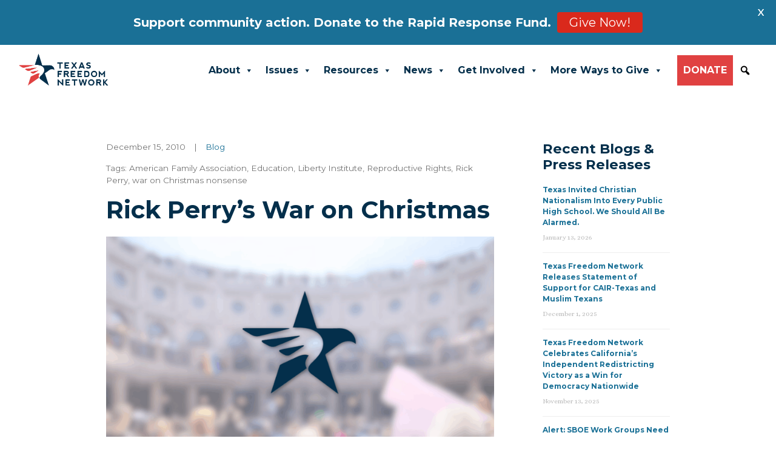

--- FILE ---
content_type: text/html; charset=UTF-8
request_url: https://tfn.org/rick-perrys-war-on-christmas/
body_size: 21587
content:
<!DOCTYPE html>
<html lang="en-US">
<head>
	<meta charset="UTF-8">
	<meta name="viewport" content="width=device-width, initial-scale=1, shrink-to-fit=no">
	<link rel="profile" href="https://gmpg.org/xfn/11">
	<meta name='robots' content='index, follow, max-image-preview:large, max-snippet:-1, max-video-preview:-1' />
	<style>img:is([sizes="auto" i], [sizes^="auto," i]) { contain-intrinsic-size: 3000px 1500px }</style>
	
	<!-- This site is optimized with the Yoast SEO Premium plugin v25.6 (Yoast SEO v25.6) - https://yoast.com/wordpress/plugins/seo/ -->
	<title>Rick Perry&#039;s War on Christmas - Texas Freedom Network</title>
	<link rel="canonical" href="https://tfn.org/rick-perrys-war-on-christmas/" />
	<meta property="og:locale" content="en_US" />
	<meta property="og:type" content="article" />
	<meta property="og:title" content="Rick Perry&#039;s War on Christmas" />
	<meta property="og:description" content="In his 2008 book, On My Honor: Why the American Values of the Boy Scouts Are Worth Fighting For, Texas Gov. Rick Perry criticizes the American Civil Liberties Union for supposedly engaging in a &#8220;war on Christmas&#8221; by forcing schools to remove references to Christmas in holiday programs and decorations. Last year one of Gov. [...]Read More..." />
	<meta property="og:url" content="https://tfn.org/rick-perrys-war-on-christmas/" />
	<meta property="og:site_name" content="Texas Freedom Network" />
	<meta property="article:publisher" content="https://www.facebook.com/TexasFreedomNetwork" />
	<meta property="article:published_time" content="2010-12-15T23:19:28+00:00" />
	<meta property="article:modified_time" content="2022-02-04T02:34:29+00:00" />
	<meta property="og:image" content="http://tfn.org/cms/assets/uploads/2010/12/perry-holiday-card-2010.jpg?w=194" />
	<meta name="author" content="Dan Quinn" />
	<meta name="twitter:card" content="summary_large_image" />
	<meta name="twitter:creator" content="@tfn" />
	<meta name="twitter:site" content="@tfn" />
	<meta name="twitter:label1" content="Written by" />
	<meta name="twitter:data1" content="Dan Quinn" />
	<meta name="twitter:label2" content="Est. reading time" />
	<meta name="twitter:data2" content="1 minute" />
	<script type="application/ld+json" class="yoast-schema-graph">{"@context":"https://schema.org","@graph":[{"@type":"Article","@id":"https://tfn.org/rick-perrys-war-on-christmas/#article","isPartOf":{"@id":"https://tfn.org/rick-perrys-war-on-christmas/"},"author":{"name":"Dan Quinn","@id":"https://tfn.org/#/schema/person/fbe21b858f60e2ec5e421cb3986a24e5"},"headline":"Rick Perry&#8217;s War on Christmas","datePublished":"2010-12-15T23:19:28+00:00","dateModified":"2022-02-04T02:34:29+00:00","mainEntityOfPage":{"@id":"https://tfn.org/rick-perrys-war-on-christmas/"},"wordCount":300,"publisher":{"@id":"https://tfn.org/#organization"},"image":{"@id":"https://tfn.org/rick-perrys-war-on-christmas/#primaryimage"},"thumbnailUrl":"https://tfn.org/cms/assets/uploads/2025/07/tfn-blog-placeholder-2.png","keywords":["American Family Association","Education","Liberty Institute","Reproductive Rights","Rick Perry","war on Christmas nonsense"],"articleSection":["Blog"],"inLanguage":"en-US"},{"@type":"WebPage","@id":"https://tfn.org/rick-perrys-war-on-christmas/","url":"https://tfn.org/rick-perrys-war-on-christmas/","name":"Rick Perry's War on Christmas - Texas Freedom Network","isPartOf":{"@id":"https://tfn.org/#website"},"primaryImageOfPage":{"@id":"https://tfn.org/rick-perrys-war-on-christmas/#primaryimage"},"image":{"@id":"https://tfn.org/rick-perrys-war-on-christmas/#primaryimage"},"thumbnailUrl":"https://tfn.org/cms/assets/uploads/2025/07/tfn-blog-placeholder-2.png","datePublished":"2010-12-15T23:19:28+00:00","dateModified":"2022-02-04T02:34:29+00:00","breadcrumb":{"@id":"https://tfn.org/rick-perrys-war-on-christmas/#breadcrumb"},"inLanguage":"en-US","potentialAction":[{"@type":"ReadAction","target":["https://tfn.org/rick-perrys-war-on-christmas/"]}]},{"@type":"ImageObject","inLanguage":"en-US","@id":"https://tfn.org/rick-perrys-war-on-christmas/#primaryimage","url":"https://tfn.org/cms/assets/uploads/2025/07/tfn-blog-placeholder-2.png","contentUrl":"https://tfn.org/cms/assets/uploads/2025/07/tfn-blog-placeholder-2.png","width":2240,"height":1260},{"@type":"BreadcrumbList","@id":"https://tfn.org/rick-perrys-war-on-christmas/#breadcrumb","itemListElement":[{"@type":"ListItem","position":1,"name":"Home","item":"https://tfn.org/"},{"@type":"ListItem","position":2,"name":"Rick Perry&#8217;s War on Christmas"}]},{"@type":"WebSite","@id":"https://tfn.org/#website","url":"https://tfn.org/","name":"Texas Freedom Network","description":"","publisher":{"@id":"https://tfn.org/#organization"},"alternateName":"TFN","potentialAction":[{"@type":"SearchAction","target":{"@type":"EntryPoint","urlTemplate":"https://tfn.org/?s={search_term_string}"},"query-input":{"@type":"PropertyValueSpecification","valueRequired":true,"valueName":"search_term_string"}}],"inLanguage":"en-US"},{"@type":"Organization","@id":"https://tfn.org/#organization","name":"Texas Freedom Network","alternateName":"TFN","url":"https://tfn.org/","logo":{"@type":"ImageObject","inLanguage":"en-US","@id":"https://tfn.org/#/schema/logo/image/","url":"https://tfn.org/cms/assets/uploads/2021/11/cropped-2021TFNLogo.png","contentUrl":"https://tfn.org/cms/assets/uploads/2021/11/cropped-2021TFNLogo.png","width":1067,"height":406,"caption":"Texas Freedom Network"},"image":{"@id":"https://tfn.org/#/schema/logo/image/"},"sameAs":["https://www.facebook.com/TexasFreedomNetwork","https://x.com/tfn","https://www.instagram.com/txfreedomnetwork/","https://www.youtube.com/user/TXFreedomNetwork"]},{"@type":"Person","@id":"https://tfn.org/#/schema/person/fbe21b858f60e2ec5e421cb3986a24e5","name":"Dan Quinn","image":{"@type":"ImageObject","inLanguage":"en-US","@id":"https://tfn.org/#/schema/person/image/","url":"https://secure.gravatar.com/avatar/dcc40b8c305cba66fc710301196bbc140f3d3bf430ad9b74cdc700c436acbd69?s=96&d=mm&r=g","contentUrl":"https://secure.gravatar.com/avatar/dcc40b8c305cba66fc710301196bbc140f3d3bf430ad9b74cdc700c436acbd69?s=96&d=mm&r=g","caption":"Dan Quinn"},"url":"https://tfn.org/author/dan/"}]}</script>
	<!-- / Yoast SEO Premium plugin. -->


<link rel='dns-prefetch' href='//fonts.googleapis.com' />
<link rel='dns-prefetch' href='//use.fontawesome.com' />
<link rel="alternate" type="application/rss+xml" title="Texas Freedom Network &raquo; Feed" href="https://tfn.org/feed/" />
<link rel="alternate" type="application/rss+xml" title="Texas Freedom Network &raquo; Comments Feed" href="https://tfn.org/comments/feed/" />
<link rel="alternate" type="application/rss+xml" title="Texas Freedom Network &raquo; Rick Perry&#8217;s War on Christmas Comments Feed" href="https://tfn.org/rick-perrys-war-on-christmas/feed/" />
<script>
window._wpemojiSettings = {"baseUrl":"https:\/\/s.w.org\/images\/core\/emoji\/16.0.1\/72x72\/","ext":".png","svgUrl":"https:\/\/s.w.org\/images\/core\/emoji\/16.0.1\/svg\/","svgExt":".svg","source":{"concatemoji":"https:\/\/tfn.org\/cms\/wp-includes\/js\/wp-emoji-release.min.js?ver=6.8.3"}};
/*! This file is auto-generated */
!function(s,n){var o,i,e;function c(e){try{var t={supportTests:e,timestamp:(new Date).valueOf()};sessionStorage.setItem(o,JSON.stringify(t))}catch(e){}}function p(e,t,n){e.clearRect(0,0,e.canvas.width,e.canvas.height),e.fillText(t,0,0);var t=new Uint32Array(e.getImageData(0,0,e.canvas.width,e.canvas.height).data),a=(e.clearRect(0,0,e.canvas.width,e.canvas.height),e.fillText(n,0,0),new Uint32Array(e.getImageData(0,0,e.canvas.width,e.canvas.height).data));return t.every(function(e,t){return e===a[t]})}function u(e,t){e.clearRect(0,0,e.canvas.width,e.canvas.height),e.fillText(t,0,0);for(var n=e.getImageData(16,16,1,1),a=0;a<n.data.length;a++)if(0!==n.data[a])return!1;return!0}function f(e,t,n,a){switch(t){case"flag":return n(e,"\ud83c\udff3\ufe0f\u200d\u26a7\ufe0f","\ud83c\udff3\ufe0f\u200b\u26a7\ufe0f")?!1:!n(e,"\ud83c\udde8\ud83c\uddf6","\ud83c\udde8\u200b\ud83c\uddf6")&&!n(e,"\ud83c\udff4\udb40\udc67\udb40\udc62\udb40\udc65\udb40\udc6e\udb40\udc67\udb40\udc7f","\ud83c\udff4\u200b\udb40\udc67\u200b\udb40\udc62\u200b\udb40\udc65\u200b\udb40\udc6e\u200b\udb40\udc67\u200b\udb40\udc7f");case"emoji":return!a(e,"\ud83e\udedf")}return!1}function g(e,t,n,a){var r="undefined"!=typeof WorkerGlobalScope&&self instanceof WorkerGlobalScope?new OffscreenCanvas(300,150):s.createElement("canvas"),o=r.getContext("2d",{willReadFrequently:!0}),i=(o.textBaseline="top",o.font="600 32px Arial",{});return e.forEach(function(e){i[e]=t(o,e,n,a)}),i}function t(e){var t=s.createElement("script");t.src=e,t.defer=!0,s.head.appendChild(t)}"undefined"!=typeof Promise&&(o="wpEmojiSettingsSupports",i=["flag","emoji"],n.supports={everything:!0,everythingExceptFlag:!0},e=new Promise(function(e){s.addEventListener("DOMContentLoaded",e,{once:!0})}),new Promise(function(t){var n=function(){try{var e=JSON.parse(sessionStorage.getItem(o));if("object"==typeof e&&"number"==typeof e.timestamp&&(new Date).valueOf()<e.timestamp+604800&&"object"==typeof e.supportTests)return e.supportTests}catch(e){}return null}();if(!n){if("undefined"!=typeof Worker&&"undefined"!=typeof OffscreenCanvas&&"undefined"!=typeof URL&&URL.createObjectURL&&"undefined"!=typeof Blob)try{var e="postMessage("+g.toString()+"("+[JSON.stringify(i),f.toString(),p.toString(),u.toString()].join(",")+"));",a=new Blob([e],{type:"text/javascript"}),r=new Worker(URL.createObjectURL(a),{name:"wpTestEmojiSupports"});return void(r.onmessage=function(e){c(n=e.data),r.terminate(),t(n)})}catch(e){}c(n=g(i,f,p,u))}t(n)}).then(function(e){for(var t in e)n.supports[t]=e[t],n.supports.everything=n.supports.everything&&n.supports[t],"flag"!==t&&(n.supports.everythingExceptFlag=n.supports.everythingExceptFlag&&n.supports[t]);n.supports.everythingExceptFlag=n.supports.everythingExceptFlag&&!n.supports.flag,n.DOMReady=!1,n.readyCallback=function(){n.DOMReady=!0}}).then(function(){return e}).then(function(){var e;n.supports.everything||(n.readyCallback(),(e=n.source||{}).concatemoji?t(e.concatemoji):e.wpemoji&&e.twemoji&&(t(e.twemoji),t(e.wpemoji)))}))}((window,document),window._wpemojiSettings);
</script>
<style id='wp-emoji-styles-inline-css'>

	img.wp-smiley, img.emoji {
		display: inline !important;
		border: none !important;
		box-shadow: none !important;
		height: 1em !important;
		width: 1em !important;
		margin: 0 0.07em !important;
		vertical-align: -0.1em !important;
		background: none !important;
		padding: 0 !important;
	}
</style>
<link rel='stylesheet' id='wp-block-library-css' href='https://tfn.org/cms/wp-includes/css/dist/block-library/style.min.css?ver=6.8.3' media='all' />
<style id='classic-theme-styles-inline-css'>
/*! This file is auto-generated */
.wp-block-button__link{color:#fff;background-color:#32373c;border-radius:9999px;box-shadow:none;text-decoration:none;padding:calc(.667em + 2px) calc(1.333em + 2px);font-size:1.125em}.wp-block-file__button{background:#32373c;color:#fff;text-decoration:none}
</style>
<link rel='stylesheet' id='a8c-event-css' href='https://tfn.org/cms/assets/plugins/event/style.css?ver=1754414841' media='all' />
<link rel='stylesheet' id='visual-portfolio-block-filter-by-category-css' href='https://tfn.org/cms/assets/plugins/visual-portfolio/build/gutenberg/blocks/filter-by-category/style.css?ver=1752701500' media='all' />
<link rel='stylesheet' id='visual-portfolio-block-pagination-css' href='https://tfn.org/cms/assets/plugins/visual-portfolio/build/gutenberg/blocks/pagination/style.css?ver=1752701500' media='all' />
<link rel='stylesheet' id='visual-portfolio-block-sort-css' href='https://tfn.org/cms/assets/plugins/visual-portfolio/build/gutenberg/blocks/sort/style.css?ver=1752701500' media='all' />
<style id='font-awesome-svg-styles-default-inline-css'>
.svg-inline--fa {
  display: inline-block;
  height: 1em;
  overflow: visible;
  vertical-align: -.125em;
}
</style>
<link rel='stylesheet' id='font-awesome-svg-styles-css' href='https://tfn.org/cms/assets/uploads/font-awesome/v5.15.4/css/svg-with-js.css' media='all' />
<style id='font-awesome-svg-styles-inline-css'>
   .wp-block-font-awesome-icon svg::before,
   .wp-rich-text-font-awesome-icon svg::before {content: unset;}
</style>
<style id='global-styles-inline-css'>
:root{--wp--preset--aspect-ratio--square: 1;--wp--preset--aspect-ratio--4-3: 4/3;--wp--preset--aspect-ratio--3-4: 3/4;--wp--preset--aspect-ratio--3-2: 3/2;--wp--preset--aspect-ratio--2-3: 2/3;--wp--preset--aspect-ratio--16-9: 16/9;--wp--preset--aspect-ratio--9-16: 9/16;--wp--preset--color--black: #000000;--wp--preset--color--cyan-bluish-gray: #abb8c3;--wp--preset--color--white: #fff;--wp--preset--color--pale-pink: #f78da7;--wp--preset--color--vivid-red: #cf2e2e;--wp--preset--color--luminous-vivid-orange: #ff6900;--wp--preset--color--luminous-vivid-amber: #fcb900;--wp--preset--color--light-green-cyan: #7bdcb5;--wp--preset--color--vivid-green-cyan: #00d084;--wp--preset--color--pale-cyan-blue: #8ed1fc;--wp--preset--color--vivid-cyan-blue: #0693e3;--wp--preset--color--vivid-purple: #9b51e0;--wp--preset--color--blue: #042F4B;--wp--preset--color--indigo: #6610f2;--wp--preset--color--purple: #612763;--wp--preset--color--pink: #e83e8c;--wp--preset--color--red: #E04141;--wp--preset--color--orange: #fd7e14;--wp--preset--color--yellow: #ffc107;--wp--preset--color--green: #28a745;--wp--preset--color--teal: #20c997;--wp--preset--color--cyan: #17a2b8;--wp--preset--color--gray: #6c757d;--wp--preset--color--gray-dark: #343a40;--wp--preset--gradient--vivid-cyan-blue-to-vivid-purple: linear-gradient(135deg,rgba(6,147,227,1) 0%,rgb(155,81,224) 100%);--wp--preset--gradient--light-green-cyan-to-vivid-green-cyan: linear-gradient(135deg,rgb(122,220,180) 0%,rgb(0,208,130) 100%);--wp--preset--gradient--luminous-vivid-amber-to-luminous-vivid-orange: linear-gradient(135deg,rgba(252,185,0,1) 0%,rgba(255,105,0,1) 100%);--wp--preset--gradient--luminous-vivid-orange-to-vivid-red: linear-gradient(135deg,rgba(255,105,0,1) 0%,rgb(207,46,46) 100%);--wp--preset--gradient--very-light-gray-to-cyan-bluish-gray: linear-gradient(135deg,rgb(238,238,238) 0%,rgb(169,184,195) 100%);--wp--preset--gradient--cool-to-warm-spectrum: linear-gradient(135deg,rgb(74,234,220) 0%,rgb(151,120,209) 20%,rgb(207,42,186) 40%,rgb(238,44,130) 60%,rgb(251,105,98) 80%,rgb(254,248,76) 100%);--wp--preset--gradient--blush-light-purple: linear-gradient(135deg,rgb(255,206,236) 0%,rgb(152,150,240) 100%);--wp--preset--gradient--blush-bordeaux: linear-gradient(135deg,rgb(254,205,165) 0%,rgb(254,45,45) 50%,rgb(107,0,62) 100%);--wp--preset--gradient--luminous-dusk: linear-gradient(135deg,rgb(255,203,112) 0%,rgb(199,81,192) 50%,rgb(65,88,208) 100%);--wp--preset--gradient--pale-ocean: linear-gradient(135deg,rgb(255,245,203) 0%,rgb(182,227,212) 50%,rgb(51,167,181) 100%);--wp--preset--gradient--electric-grass: linear-gradient(135deg,rgb(202,248,128) 0%,rgb(113,206,126) 100%);--wp--preset--gradient--midnight: linear-gradient(135deg,rgb(2,3,129) 0%,rgb(40,116,252) 100%);--wp--preset--font-size--small: 13px;--wp--preset--font-size--medium: 20px;--wp--preset--font-size--large: 36px;--wp--preset--font-size--x-large: 42px;--wp--preset--spacing--20: 0.44rem;--wp--preset--spacing--30: 0.67rem;--wp--preset--spacing--40: 1rem;--wp--preset--spacing--50: 1.5rem;--wp--preset--spacing--60: 2.25rem;--wp--preset--spacing--70: 3.38rem;--wp--preset--spacing--80: 5.06rem;--wp--preset--shadow--natural: 6px 6px 9px rgba(0, 0, 0, 0.2);--wp--preset--shadow--deep: 12px 12px 50px rgba(0, 0, 0, 0.4);--wp--preset--shadow--sharp: 6px 6px 0px rgba(0, 0, 0, 0.2);--wp--preset--shadow--outlined: 6px 6px 0px -3px rgba(255, 255, 255, 1), 6px 6px rgba(0, 0, 0, 1);--wp--preset--shadow--crisp: 6px 6px 0px rgba(0, 0, 0, 1);}:where(.is-layout-flex){gap: 0.5em;}:where(.is-layout-grid){gap: 0.5em;}body .is-layout-flex{display: flex;}.is-layout-flex{flex-wrap: wrap;align-items: center;}.is-layout-flex > :is(*, div){margin: 0;}body .is-layout-grid{display: grid;}.is-layout-grid > :is(*, div){margin: 0;}:where(.wp-block-columns.is-layout-flex){gap: 2em;}:where(.wp-block-columns.is-layout-grid){gap: 2em;}:where(.wp-block-post-template.is-layout-flex){gap: 1.25em;}:where(.wp-block-post-template.is-layout-grid){gap: 1.25em;}.has-black-color{color: var(--wp--preset--color--black) !important;}.has-cyan-bluish-gray-color{color: var(--wp--preset--color--cyan-bluish-gray) !important;}.has-white-color{color: var(--wp--preset--color--white) !important;}.has-pale-pink-color{color: var(--wp--preset--color--pale-pink) !important;}.has-vivid-red-color{color: var(--wp--preset--color--vivid-red) !important;}.has-luminous-vivid-orange-color{color: var(--wp--preset--color--luminous-vivid-orange) !important;}.has-luminous-vivid-amber-color{color: var(--wp--preset--color--luminous-vivid-amber) !important;}.has-light-green-cyan-color{color: var(--wp--preset--color--light-green-cyan) !important;}.has-vivid-green-cyan-color{color: var(--wp--preset--color--vivid-green-cyan) !important;}.has-pale-cyan-blue-color{color: var(--wp--preset--color--pale-cyan-blue) !important;}.has-vivid-cyan-blue-color{color: var(--wp--preset--color--vivid-cyan-blue) !important;}.has-vivid-purple-color{color: var(--wp--preset--color--vivid-purple) !important;}.has-black-background-color{background-color: var(--wp--preset--color--black) !important;}.has-cyan-bluish-gray-background-color{background-color: var(--wp--preset--color--cyan-bluish-gray) !important;}.has-white-background-color{background-color: var(--wp--preset--color--white) !important;}.has-pale-pink-background-color{background-color: var(--wp--preset--color--pale-pink) !important;}.has-vivid-red-background-color{background-color: var(--wp--preset--color--vivid-red) !important;}.has-luminous-vivid-orange-background-color{background-color: var(--wp--preset--color--luminous-vivid-orange) !important;}.has-luminous-vivid-amber-background-color{background-color: var(--wp--preset--color--luminous-vivid-amber) !important;}.has-light-green-cyan-background-color{background-color: var(--wp--preset--color--light-green-cyan) !important;}.has-vivid-green-cyan-background-color{background-color: var(--wp--preset--color--vivid-green-cyan) !important;}.has-pale-cyan-blue-background-color{background-color: var(--wp--preset--color--pale-cyan-blue) !important;}.has-vivid-cyan-blue-background-color{background-color: var(--wp--preset--color--vivid-cyan-blue) !important;}.has-vivid-purple-background-color{background-color: var(--wp--preset--color--vivid-purple) !important;}.has-black-border-color{border-color: var(--wp--preset--color--black) !important;}.has-cyan-bluish-gray-border-color{border-color: var(--wp--preset--color--cyan-bluish-gray) !important;}.has-white-border-color{border-color: var(--wp--preset--color--white) !important;}.has-pale-pink-border-color{border-color: var(--wp--preset--color--pale-pink) !important;}.has-vivid-red-border-color{border-color: var(--wp--preset--color--vivid-red) !important;}.has-luminous-vivid-orange-border-color{border-color: var(--wp--preset--color--luminous-vivid-orange) !important;}.has-luminous-vivid-amber-border-color{border-color: var(--wp--preset--color--luminous-vivid-amber) !important;}.has-light-green-cyan-border-color{border-color: var(--wp--preset--color--light-green-cyan) !important;}.has-vivid-green-cyan-border-color{border-color: var(--wp--preset--color--vivid-green-cyan) !important;}.has-pale-cyan-blue-border-color{border-color: var(--wp--preset--color--pale-cyan-blue) !important;}.has-vivid-cyan-blue-border-color{border-color: var(--wp--preset--color--vivid-cyan-blue) !important;}.has-vivid-purple-border-color{border-color: var(--wp--preset--color--vivid-purple) !important;}.has-vivid-cyan-blue-to-vivid-purple-gradient-background{background: var(--wp--preset--gradient--vivid-cyan-blue-to-vivid-purple) !important;}.has-light-green-cyan-to-vivid-green-cyan-gradient-background{background: var(--wp--preset--gradient--light-green-cyan-to-vivid-green-cyan) !important;}.has-luminous-vivid-amber-to-luminous-vivid-orange-gradient-background{background: var(--wp--preset--gradient--luminous-vivid-amber-to-luminous-vivid-orange) !important;}.has-luminous-vivid-orange-to-vivid-red-gradient-background{background: var(--wp--preset--gradient--luminous-vivid-orange-to-vivid-red) !important;}.has-very-light-gray-to-cyan-bluish-gray-gradient-background{background: var(--wp--preset--gradient--very-light-gray-to-cyan-bluish-gray) !important;}.has-cool-to-warm-spectrum-gradient-background{background: var(--wp--preset--gradient--cool-to-warm-spectrum) !important;}.has-blush-light-purple-gradient-background{background: var(--wp--preset--gradient--blush-light-purple) !important;}.has-blush-bordeaux-gradient-background{background: var(--wp--preset--gradient--blush-bordeaux) !important;}.has-luminous-dusk-gradient-background{background: var(--wp--preset--gradient--luminous-dusk) !important;}.has-pale-ocean-gradient-background{background: var(--wp--preset--gradient--pale-ocean) !important;}.has-electric-grass-gradient-background{background: var(--wp--preset--gradient--electric-grass) !important;}.has-midnight-gradient-background{background: var(--wp--preset--gradient--midnight) !important;}.has-small-font-size{font-size: var(--wp--preset--font-size--small) !important;}.has-medium-font-size{font-size: var(--wp--preset--font-size--medium) !important;}.has-large-font-size{font-size: var(--wp--preset--font-size--large) !important;}.has-x-large-font-size{font-size: var(--wp--preset--font-size--x-large) !important;}
:where(.wp-block-post-template.is-layout-flex){gap: 1.25em;}:where(.wp-block-post-template.is-layout-grid){gap: 1.25em;}
:where(.wp-block-columns.is-layout-flex){gap: 2em;}:where(.wp-block-columns.is-layout-grid){gap: 2em;}
:root :where(.wp-block-pullquote){font-size: 1.5em;line-height: 1.6;}
:where(.wp-block-visual-portfolio-loop.is-layout-flex){gap: 1.25em;}:where(.wp-block-visual-portfolio-loop.is-layout-grid){gap: 1.25em;}
</style>
<link rel='stylesheet' id='google-fonts-css' href='https://fonts.googleapis.com/css?family=Lato%3A400%2C500%2C600%2C700%7CMontserrat%3A400%2C500%2C600%2C700&#038;ver=2.6.2' media='all' />
<link rel='stylesheet' id='megamenu-css' href='https://tfn.org/cms/assets/uploads/maxmegamenu/style.css?ver=c6705e' media='all' />
<link rel='stylesheet' id='dashicons-css' href='https://tfn.org/cms/wp-includes/css/dashicons.min.css?ver=6.8.3' media='all' />
<link rel='stylesheet' id='megamenu-genericons-css' href='https://tfn.org/cms/assets/plugins/megamenu-pro/icons/genericons/genericons/genericons.css?ver=2.2.4' media='all' />
<link rel='stylesheet' id='megamenu-fontawesome-css' href='https://tfn.org/cms/assets/plugins/megamenu-pro/icons/fontawesome/css/font-awesome.min.css?ver=2.2.4' media='all' />
<link rel='stylesheet' id='megamenu-fontawesome5-css' href='https://tfn.org/cms/assets/plugins/megamenu-pro/icons/fontawesome5/css/all.min.css?ver=2.2.4' media='all' />
<link rel='stylesheet' id='child-understrap-styles-css' href='https://tfn.org/cms/assets/themes/tfn/css/child-theme.min.css?ver=1.0.1' media='all' />
<link rel='stylesheet' id='font-awesome-official-css' href='https://use.fontawesome.com/releases/v5.15.4/css/all.css' media='all' integrity="sha384-DyZ88mC6Up2uqS4h/KRgHuoeGwBcD4Ng9SiP4dIRy0EXTlnuz47vAwmeGwVChigm" crossorigin="anonymous" />
<link rel='stylesheet' id='acf_jig_justified_css-css' href='https://tfn.org/cms/assets/plugins/ACF-Justified-Image-Grid-master/css/justifiedGallery.css?ver=3.5.4' media='all' />
<link rel='stylesheet' id='acf_jig_swipe_css-css' href='https://tfn.org/cms/assets/plugins/ACF-Justified-Image-Grid-master/js/swipebox/css/swipebox.css?ver=1.5.1' media='all' />
<link rel='stylesheet' id='tablepress-default-css' href='https://tfn.org/cms/assets/tablepress-combined.min.css?ver=3' media='all' />
<link rel='stylesheet' id='wp-add-custom-css-css' href='https://tfn.org?display_custom_css=css&#038;ver=6.8.3' media='all' />
<link rel='stylesheet' id='font-awesome-official-v4shim-css' href='https://use.fontawesome.com/releases/v5.15.4/css/v4-shims.css' media='all' integrity="sha384-Vq76wejb3QJM4nDatBa5rUOve+9gkegsjCebvV/9fvXlGWo4HCMR4cJZjjcF6Viv" crossorigin="anonymous" />
<style id='font-awesome-official-v4shim-inline-css'>
@font-face {
font-family: "FontAwesome";
font-display: block;
src: url("https://use.fontawesome.com/releases/v5.15.4/webfonts/fa-brands-400.eot"),
		url("https://use.fontawesome.com/releases/v5.15.4/webfonts/fa-brands-400.eot?#iefix") format("embedded-opentype"),
		url("https://use.fontawesome.com/releases/v5.15.4/webfonts/fa-brands-400.woff2") format("woff2"),
		url("https://use.fontawesome.com/releases/v5.15.4/webfonts/fa-brands-400.woff") format("woff"),
		url("https://use.fontawesome.com/releases/v5.15.4/webfonts/fa-brands-400.ttf") format("truetype"),
		url("https://use.fontawesome.com/releases/v5.15.4/webfonts/fa-brands-400.svg#fontawesome") format("svg");
}

@font-face {
font-family: "FontAwesome";
font-display: block;
src: url("https://use.fontawesome.com/releases/v5.15.4/webfonts/fa-solid-900.eot"),
		url("https://use.fontawesome.com/releases/v5.15.4/webfonts/fa-solid-900.eot?#iefix") format("embedded-opentype"),
		url("https://use.fontawesome.com/releases/v5.15.4/webfonts/fa-solid-900.woff2") format("woff2"),
		url("https://use.fontawesome.com/releases/v5.15.4/webfonts/fa-solid-900.woff") format("woff"),
		url("https://use.fontawesome.com/releases/v5.15.4/webfonts/fa-solid-900.ttf") format("truetype"),
		url("https://use.fontawesome.com/releases/v5.15.4/webfonts/fa-solid-900.svg#fontawesome") format("svg");
}

@font-face {
font-family: "FontAwesome";
font-display: block;
src: url("https://use.fontawesome.com/releases/v5.15.4/webfonts/fa-regular-400.eot"),
		url("https://use.fontawesome.com/releases/v5.15.4/webfonts/fa-regular-400.eot?#iefix") format("embedded-opentype"),
		url("https://use.fontawesome.com/releases/v5.15.4/webfonts/fa-regular-400.woff2") format("woff2"),
		url("https://use.fontawesome.com/releases/v5.15.4/webfonts/fa-regular-400.woff") format("woff"),
		url("https://use.fontawesome.com/releases/v5.15.4/webfonts/fa-regular-400.ttf") format("truetype"),
		url("https://use.fontawesome.com/releases/v5.15.4/webfonts/fa-regular-400.svg#fontawesome") format("svg");
unicode-range: U+F004-F005,U+F007,U+F017,U+F022,U+F024,U+F02E,U+F03E,U+F044,U+F057-F059,U+F06E,U+F070,U+F075,U+F07B-F07C,U+F080,U+F086,U+F089,U+F094,U+F09D,U+F0A0,U+F0A4-F0A7,U+F0C5,U+F0C7-F0C8,U+F0E0,U+F0EB,U+F0F3,U+F0F8,U+F0FE,U+F111,U+F118-F11A,U+F11C,U+F133,U+F144,U+F146,U+F14A,U+F14D-F14E,U+F150-F152,U+F15B-F15C,U+F164-F165,U+F185-F186,U+F191-F192,U+F1AD,U+F1C1-F1C9,U+F1CD,U+F1D8,U+F1E3,U+F1EA,U+F1F6,U+F1F9,U+F20A,U+F247-F249,U+F24D,U+F254-F25B,U+F25D,U+F267,U+F271-F274,U+F279,U+F28B,U+F28D,U+F2B5-F2B6,U+F2B9,U+F2BB,U+F2BD,U+F2C1-F2C2,U+F2D0,U+F2D2,U+F2DC,U+F2ED,U+F328,U+F358-F35B,U+F3A5,U+F3D1,U+F410,U+F4AD;
}
</style>
<script src="https://tfn.org/cms/wp-includes/js/jquery/jquery.min.js?ver=3.7.1" id="jquery-core-js"></script>
<script src="https://tfn.org/cms/wp-includes/js/jquery/jquery-migrate.min.js?ver=3.4.1" id="jquery-migrate-js"></script>
<link rel="https://api.w.org/" href="https://tfn.org/wp-json/" /><link rel="alternate" title="JSON" type="application/json" href="https://tfn.org/wp-json/wp/v2/posts/9411" /><link rel="EditURI" type="application/rsd+xml" title="RSD" href="https://tfn.org/cms/xmlrpc.php?rsd" />
<meta name="generator" content="WordPress 6.8.3" />
<link rel='shortlink' href='https://tfn.org/?p=9411' />
<link rel="alternate" title="oEmbed (JSON)" type="application/json+oembed" href="https://tfn.org/wp-json/oembed/1.0/embed?url=https%3A%2F%2Ftfn.org%2Frick-perrys-war-on-christmas%2F" />
<link rel="alternate" title="oEmbed (XML)" type="text/xml+oembed" href="https://tfn.org/wp-json/oembed/1.0/embed?url=https%3A%2F%2Ftfn.org%2Frick-perrys-war-on-christmas%2F&#038;format=xml" />
<!-- Google Tag Manager -->
<script>(function(w,d,s,l,i){w[l]=w[l]||[];w[l].push({'gtm.start':
new Date().getTime(),event:'gtm.js'});var f=d.getElementsByTagName(s)[0],
j=d.createElement(s),dl=l!='dataLayer'?'&l='+l:'';j.async=true;j.src=
'https://www.googletagmanager.com/gtm.js?id='+i+dl;f.parentNode.insertBefore(j,f);
})(window,document,'script','dataLayer','GTM-PPMTMH6P');</script>
<!-- End Google Tag Manager --><style id="mystickymenu" type="text/css">#mysticky-nav { width:100%; position: static; }#mysticky-nav.wrapfixed { position:fixed; left: 0px; margin-top:0px;  z-index: 99990; -webkit-transition: 0.3s; -moz-transition: 0.3s; -o-transition: 0.3s; transition: 0.3s; -ms-filter:"progid:DXImageTransform.Microsoft.Alpha(Opacity=90)"; filter: alpha(opacity=90); opacity:0.9; background-color: #f7f5e7;}#mysticky-nav.wrapfixed .myfixed{ background-color: #f7f5e7; position: relative;top: auto;left: auto;right: auto;}#mysticky-nav .myfixed { margin:0 auto; float:none; border:0px; background:none; max-width:100%; }</style>			<style type="text/css">
																															</style>
			<script type='text/javascript'>
/* <![CDATA[ */
var VPData = {"version":"3.3.16","pro":false,"__":{"couldnt_retrieve_vp":"Couldn't retrieve Visual Portfolio ID.","pswp_close":"Close (Esc)","pswp_share":"Share","pswp_fs":"Toggle fullscreen","pswp_zoom":"Zoom in\/out","pswp_prev":"Previous (arrow left)","pswp_next":"Next (arrow right)","pswp_share_fb":"Share on Facebook","pswp_share_tw":"Tweet","pswp_share_x":"X","pswp_share_pin":"Pin it","pswp_download":"Download","fancybox_close":"Close","fancybox_next":"Next","fancybox_prev":"Previous","fancybox_error":"The requested content cannot be loaded. <br \/> Please try again later.","fancybox_play_start":"Start slideshow","fancybox_play_stop":"Pause slideshow","fancybox_full_screen":"Full screen","fancybox_thumbs":"Thumbnails","fancybox_download":"Download","fancybox_share":"Share","fancybox_zoom":"Zoom"},"settingsPopupGallery":{"enable_on_wordpress_images":false,"vendor":"fancybox","deep_linking":false,"deep_linking_url_to_share_images":false,"show_arrows":true,"show_counter":true,"show_zoom_button":true,"show_fullscreen_button":true,"show_share_button":true,"show_close_button":true,"show_thumbs":true,"show_download_button":false,"show_slideshow":false,"click_to_zoom":true,"restore_focus":true},"screenSizes":[320,576,768,992,1200]};
/* ]]> */
</script>
		<noscript>
			<style type="text/css">
				.vp-portfolio__preloader-wrap{display:none}.vp-portfolio__filter-wrap,.vp-portfolio__items-wrap,.vp-portfolio__pagination-wrap,.vp-portfolio__sort-wrap{opacity:1;visibility:visible}.vp-portfolio__item .vp-portfolio__item-img noscript+img,.vp-portfolio__thumbnails-wrap{display:none}
			</style>
		</noscript>
		<style>.wpupg-grid { transition: height 0.8s; }</style><meta name="mobile-web-app-capable" content="yes">
<meta name="apple-mobile-web-app-capable" content="yes">
<meta name="apple-mobile-web-app-title" content="Texas Freedom Network - ">
		<style type="text/css">
			/* If html does not have either class, do not show lazy loaded images. */
			html:not(.vp-lazyload-enabled):not(.js) .vp-lazyload {
				display: none;
			}
		</style>
		<script>
			document.documentElement.classList.add(
				'vp-lazyload-enabled'
			);
		</script>
		<link rel="icon" href="https://tfn.org/cms/assets/uploads/2021/08/cropped-favicon-32x32-1-32x32.png" sizes="32x32" />
<link rel="icon" href="https://tfn.org/cms/assets/uploads/2021/08/cropped-favicon-32x32-1-192x192.png" sizes="192x192" />
<link rel="apple-touch-icon" href="https://tfn.org/cms/assets/uploads/2021/08/cropped-favicon-32x32-1-180x180.png" />
<meta name="msapplication-TileImage" content="https://tfn.org/cms/assets/uploads/2021/08/cropped-favicon-32x32-1-270x270.png" />
		<style id="wp-custom-css">
			/* Post title */
.wpupg-item .wpupg-item-title {
  font-family: 'Montserrat', sans-serif;
  font-size: 18px;
  color: #042f4b;
  font-weight: 600;
	margin-bottom: 5px;
}

/* Post excerpt – color only */
.wpupg-item .wpupg-excerpt {
  color: #555555;
}

/* Card styling – no border, clean background, soft shadow */
.wpupg-item {
  border: none !important;
  box-shadow: 0 2px 6px rgba(0, 0, 0, 0.08) !important;
  border-radius: 6px;
  padding: 20px;
  margin-bottom: 20px;
  transition: box-shadow 0.2s ease;
}

/* On hover: subtle elevation */
.wpupg-item:hover {
  box-shadow: 0 4px 12px rgba(0, 0, 0, 0.12) !important;
}
/* All filter labels (e.g., "Browse by Topic", "Filter by Tag", etc.) */
.wpupg-filter-label {
  font-family: 'Montserrat', sans-serif !important;
	
/* Prevent dropdown from opening upward */
.wpupg-choices.is-open-up .wpupg-choices__list--dropdown {
  top: 100% !important;
  bottom: auto !important;
	}

		</style>
		<style type="text/css">/** Mega Menu CSS: fs **/</style>
</head>

<body class="wp-singular post-template-default single single-post postid-9411 single-format-standard wp-custom-logo wp-embed-responsive wp-theme-understrap wp-child-theme-tfn mega-menu-primary not-home group-blog understrap-has-sidebar" itemscope itemtype="http://schema.org/WebSite">
<!-- Google Tag Manager (noscript) -->
<noscript><iframe src="https://www.googletagmanager.com/ns.html?id=GTM-PPMTMH6P"
height="0" width="0" style="display:none;visibility:hidden"></iframe></noscript>
<!-- End Google Tag Manager (noscript) --><div class="site" id="page">

	<!-- ******************* The Navbar Area ******************* -->
	<div id="wrapper-navbar">

		<a class="skip-link sr-only sr-only-focusable" href="#content">Skip to content</a>

		<nav id="main-nav" class="navbar navbar-expand-md" aria-labelledby="main-nav-label">

			<h2 id="main-nav-label" class="sr-only">
				Main Navigation			</h2>


					<!-- Updated to container-fluid -->
			<div class="container-fluid">
		
					<!-- Your site title as branding in the menu -->
					<a href="https://tfn.org/" class="navbar-brand custom-logo-link" rel="home"><img width="1067" height="406" src="https://tfn.org/cms/assets/uploads/2021/11/cropped-2021TFNLogo.png" class="img-fluid" alt="Texas Freedom Network" decoding="async" fetchpriority="high" srcset="https://tfn.org/cms/assets/uploads/2021/11/cropped-2021TFNLogo.png 1067w, https://tfn.org/cms/assets/uploads/2021/11/cropped-2021TFNLogo-336x128.png 336w, https://tfn.org/cms/assets/uploads/2021/11/cropped-2021TFNLogo-771x293.png 771w, https://tfn.org/cms/assets/uploads/2021/11/cropped-2021TFNLogo-768x292.png 768w" sizes="(max-width: 1067px) 100vw, 1067px" /></a>					<!-- end custom logo -->



				<!-- The WordPress Menu goes here -->
				<div id="mega-menu-wrap-primary" class="mega-menu-wrap"><div class="mega-menu-toggle"><div class="mega-toggle-blocks-left"></div><div class="mega-toggle-blocks-center"></div><div class="mega-toggle-blocks-right"><div class='mega-toggle-block mega-menu-toggle-animated-block mega-toggle-block-1' id='mega-toggle-block-1'><button aria-label="Toggle Menu" class="mega-toggle-animated mega-toggle-animated-slider" type="button" aria-expanded="false">
                  <span class="mega-toggle-animated-box">
                    <span class="mega-toggle-animated-inner"></span>
                  </span>
                </button></div></div></div><ul id="mega-menu-primary" class="mega-menu max-mega-menu mega-menu-horizontal mega-no-js" data-event="hover_intent" data-effect="fade_up" data-effect-speed="200" data-effect-mobile="slide" data-effect-speed-mobile="400" data-panel-width=".wrapper" data-mobile-force-width="body" data-second-click="close" data-document-click="collapse" data-vertical-behaviour="accordion" data-breakpoint="1120" data-unbind="true" data-mobile-state="collapse_all" data-mobile-direction="vertical" data-hover-intent-timeout="300" data-hover-intent-interval="100"><li class="mega-menu-item mega-menu-item-type-custom mega-menu-item-object-custom mega-menu-item-has-children mega-align-bottom-left mega-menu-flyout mega-menu-item-40847" id="mega-menu-item-40847"><a class="mega-menu-link" href="#" aria-expanded="false" tabindex="0">About<span class="mega-indicator" aria-hidden="true"></span></a>
<ul class="mega-sub-menu">
<li class="mega-menu-item mega-menu-item-type-post_type mega-menu-item-object-page mega-menu-item-53470" id="mega-menu-item-53470"><a class="mega-menu-link" href="https://tfn.org/about/">About Our Movement</a></li><li class="mega-menu-item mega-menu-item-type-post_type mega-menu-item-object-page mega-menu-item-53912" id="mega-menu-item-53912"><a class="mega-menu-link" href="https://tfn.org/leadership-board/">Leadership &amp; Board</a></li><li class="mega-menu-item mega-menu-item-type-post_type mega-menu-item-object-page mega-menu-item-40849" id="mega-menu-item-40849"><a class="mega-menu-link" href="https://tfn.org/employment-internships/">Employment &#038; Internships</a></li><li class="mega-menu-item mega-menu-item-type-post_type mega-menu-item-object-page mega-menu-item-40850" id="mega-menu-item-40850"><a class="mega-menu-link" href="https://tfn.org/contact-us/">Contact Us</a></li><li class="mega-menu-item mega-menu-item-type-post_type mega-menu-item-object-page mega-menu-item-40851" id="mega-menu-item-40851"><a class="mega-menu-link" href="https://tfn.org/speaker-request/">Speaker Request</a></li></ul>
</li><li class="mega-menu-item mega-menu-item-type-custom mega-menu-item-object-custom mega-menu-item-has-children mega-align-bottom-left mega-menu-flyout mega-menu-item-40905" id="mega-menu-item-40905"><a class="mega-menu-link" href="#" aria-expanded="false" tabindex="0">Issues<span class="mega-indicator" aria-hidden="true"></span></a>
<ul class="mega-sub-menu">
<li class="mega-menu-item mega-menu-item-type-custom mega-menu-item-object-custom mega-menu-item-40906" id="mega-menu-item-40906"><a class="mega-menu-link" href="/public-education/?ms=top-nav-bar">Public Education</a></li><li class="mega-menu-item mega-menu-item-type-custom mega-menu-item-object-custom mega-menu-item-40911" id="mega-menu-item-40911"><a class="mega-menu-link" href="/religious-freedom/?ms=top-nav-bar">Religious Freedom</a></li><li class="mega-menu-item mega-menu-item-type-custom mega-menu-item-object-custom mega-menu-item-40908" id="mega-menu-item-40908"><a class="mega-menu-link" href="/lgbtqia-equality/?ms=top-nav-bar">LGBTQIA+ Equality</a></li><li class="mega-menu-item mega-menu-item-type-custom mega-menu-item-object-custom mega-menu-item-40909" id="mega-menu-item-40909"><a class="mega-menu-link" href="/abortion-reproductive-rights/?ms=top-nav-bar">Abortion & Reproductive Rights</a></li></ul>
</li><li class="mega-menu-item mega-menu-item-type-custom mega-menu-item-object-custom mega-menu-item-has-children mega-align-bottom-left mega-menu-flyout mega-menu-item-40855" id="mega-menu-item-40855"><a class="mega-menu-link" href="#" aria-expanded="false" tabindex="0">Resources<span class="mega-indicator" aria-hidden="true"></span></a>
<ul class="mega-sub-menu">
<li class="mega-menu-item mega-menu-item-type-post_type mega-menu-item-object-page mega-menu-item-46354" id="mega-menu-item-46354"><a class="mega-menu-link" href="https://tfn.org/resources/vote-in-texas-elections-hub/">Vote in Texas: Elections Hub</a></li><li class="mega-menu-item mega-menu-item-type-post_type mega-menu-item-object-page mega-menu-item-54627" id="mega-menu-item-54627"><a class="mega-menu-link" href="https://tfn.org/votar/">Cómo Votar</a></li><li class="mega-menu-item mega-menu-item-type-post_type mega-menu-item-object-page mega-menu-item-47499" id="mega-menu-item-47499"><a class="mega-menu-link" href="https://tfn.org/resources/texas-legislative-session-action-center/">#TXLege Action Center</a></li><li class="mega-menu-item mega-menu-item-type-post_type mega-menu-item-object-page mega-menu-item-45464" id="mega-menu-item-45464"><a class="mega-menu-link" href="https://tfn.org/teach-the-truth/">Teach the Truth</a></li><li class="mega-menu-item mega-menu-item-type-post_type mega-menu-item-object-page mega-menu-item-45465" id="mega-menu-item-45465"><a class="mega-menu-link" href="https://tfn.org/post-roe-info-action-center/">Post-Roe Info + Action Center</a></li><li class="mega-menu-item mega-menu-item-type-custom mega-menu-item-object-custom mega-menu-item-47087" id="mega-menu-item-47087"><a class="mega-menu-link" href="https://tfn.org/annual-reports/">Annual Reports</a></li><li class="mega-menu-item mega-menu-item-type-post_type mega-menu-item-object-page mega-menu-item-40870" id="mega-menu-item-40870"><a class="mega-menu-link" href="https://tfn.org/resources/publications/">Research and Reports</a></li><li class="mega-menu-item mega-menu-item-type-custom mega-menu-item-object-custom mega-menu-item-40920" id="mega-menu-item-40920"><a class="mega-menu-link" href="/tag/religious-right-watch">Religious Right Watch</a></li></ul>
</li><li class="mega-menu-item mega-menu-item-type-custom mega-menu-item-object-custom mega-menu-item-has-children mega-align-bottom-left mega-menu-flyout mega-menu-item-54177" id="mega-menu-item-54177"><a class="mega-menu-link" href="#" aria-expanded="false" tabindex="0">News<span class="mega-indicator" aria-hidden="true"></span></a>
<ul class="mega-sub-menu">
<li class="mega-menu-item mega-menu-item-type-custom mega-menu-item-object-custom mega-menu-item-54178" id="mega-menu-item-54178"><a class="mega-menu-link" href="https://tfn.org/news/?ms=webnavbar">Our Blog</a></li><li class="mega-menu-item mega-menu-item-type-custom mega-menu-item-object-custom mega-menu-item-50340" id="mega-menu-item-50340"><a class="mega-menu-link" href="https://tfn.org/tfn-daily-news-clips/?ms=webnavbar">Get Daily News Clips</a></li><li class="mega-menu-item mega-menu-item-type-taxonomy mega-menu-item-object-category mega-menu-item-40873" id="mega-menu-item-40873"><a class="mega-menu-link" href="https://tfn.org/category/press-releases/">Press Releases</a></li></ul>
</li><li class="mega-menu-item mega-menu-item-type-custom mega-menu-item-object-custom mega-menu-item-has-children mega-align-bottom-left mega-menu-flyout mega-menu-item-43327" id="mega-menu-item-43327"><a class="mega-menu-link" href="#" aria-expanded="false" tabindex="0">Get Involved<span class="mega-indicator" aria-hidden="true"></span></a>
<ul class="mega-sub-menu">
<li class="mega-menu-item mega-menu-item-type-custom mega-menu-item-object-custom mega-menu-item-40859" id="mega-menu-item-40859"><a target="_blank" class="mega-menu-link" href="https://secure.everyaction.com/2bSmxL56DE-iM1CQWjR3Ww2">Volunteer</a></li><li class="mega-menu-item mega-menu-item-type-custom mega-menu-item-object-custom mega-menu-item-40860" id="mega-menu-item-40860"><a target="_blank" class="mega-menu-link" href="https://www.mobilize.us/tfn/?show_all_events=true">Trainings & Advocacy</a></li><li class="mega-menu-item mega-menu-item-type-custom mega-menu-item-object-custom mega-menu-item-40861" id="mega-menu-item-40861"><a target="_blank" class="mega-menu-link" href="https://txrising.org">Texas Rising</a></li><li class="mega-menu-item mega-menu-item-type-custom mega-menu-item-object-custom mega-menu-item-40862" id="mega-menu-item-40862"><a target="_blank" class="mega-menu-link" href="http://www.justtx.org">Just Texas</a></li><li class="mega-menu-item mega-menu-item-type-post_type mega-menu-item-object-page mega-menu-item-54737" id="mega-menu-item-54737"><a class="mega-menu-link" href="https://tfn.org/public-education-leadership-program/">Public Education Leadership Program</a></li><li class="mega-menu-item mega-menu-item-type-post_type mega-menu-item-object-page mega-menu-item-40863" id="mega-menu-item-40863"><a class="mega-menu-link" href="https://tfn.org/get-involved/activist-tools/">Activist Tools</a></li></ul>
</li><li class="mega-menu-item mega-menu-item-type-custom mega-menu-item-object-custom mega-menu-item-has-children mega-align-bottom-left mega-menu-flyout mega-menu-item-40889" id="mega-menu-item-40889"><a class="mega-menu-link" href="#" aria-expanded="false" tabindex="0">More Ways to Give<span class="mega-indicator" aria-hidden="true"></span></a>
<ul class="mega-sub-menu">
<li class="mega-menu-item mega-menu-item-type-custom mega-menu-item-object-custom mega-menu-item-40893" id="mega-menu-item-40893"><a class="mega-menu-link" href="https://tfn.org/get-involved/events-calendar/">Events</a></li><li class="mega-menu-item mega-menu-item-type-custom mega-menu-item-object-custom mega-menu-item-40894" id="mega-menu-item-40894"><a target="_blank" class="mega-menu-link" href="https://act.tfn.org/a/freedomfighter?ms=tfnweb-nav">Monthly Gift</a></li><li class="mega-menu-item mega-menu-item-type-custom mega-menu-item-object-custom mega-menu-item-40895" id="mega-menu-item-40895"><a target="_blank" class="mega-menu-link" href="https://act.tfn.org/a/renew?ms=tfnweb-nav">Renew Membership</a></li><li class="mega-menu-item mega-menu-item-type-post_type mega-menu-item-object-page mega-menu-item-40896" id="mega-menu-item-40896"><a class="mega-menu-link" href="https://tfn.org/daf/">Donor-Advised Funds (DAF)</a></li><li class="mega-menu-item mega-menu-item-type-custom mega-menu-item-object-custom mega-menu-item-40898" id="mega-menu-item-40898"><a target="_blank" class="mega-menu-link" href="https://act.tfn.org/a/tribute?ms=tfnweb-nav">Tribute</a></li><li class="mega-menu-item mega-menu-item-type-custom mega-menu-item-object-custom mega-menu-item-40899" id="mega-menu-item-40899"><a target="_blank" class="mega-menu-link" href="https://act.tfn.org/a/match?ms=tfnweb-nav">Matching Gifts</a></li><li class="mega-menu-item mega-menu-item-type-custom mega-menu-item-object-custom mega-menu-item-40900" id="mega-menu-item-40900"><a target="_blank" class="mega-menu-link" href="https://act.tfn.org/a/freedomcouncil?ms=tfnweb-nav">Join the Freedom Council</a></li><li class="mega-menu-item mega-menu-item-type-post_type mega-menu-item-object-page mega-menu-item-40901" id="mega-menu-item-40901"><a class="mega-menu-link" href="https://tfn.org/planned-giving/">Planned Giving</a></li><li class="mega-menu-item mega-menu-item-type-post_type mega-menu-item-object-page mega-menu-item-40903" id="mega-menu-item-40903"><a class="mega-menu-link" href="https://tfn.org/give-texas-freedom-network-education-fund/">Tax-Deductible Giving</a></li></ul>
</li><li class="mega-menu-donate-btn mega-menu-item mega-menu-item-type-custom mega-menu-item-object-custom mega-menu-item-home mega-align-bottom-left mega-menu-flyout mega-menu-item-40864" id="mega-menu-item-40864"><a class="mega-menu-link" href="https://tfn.org/#donate" tabindex="0">DONATE</a></li><li class="mega-menu-search mega-menu-item mega-menu-item-type-custom mega-menu-item-object-custom mega-align-bottom-left mega-menu-flyout mega-menu-item-40865" id="mega-menu-item-40865"><div class='mega-search-wrap'><form class='mega-search expand-to-left mega-search-closed' role='search' action='https://tfn.org/'>
						<span class='dashicons dashicons-search search-icon'></span>
						<input type='submit' value='Search'>
						<input type='text' aria-label='Search...' data-placeholder='Search...' name='s'>
						
					</form></div></li></ul></div>						</div><!-- .container -->
			
		</nav><!-- .site-navigation -->

	</div><!-- #wrapper-navbar end -->
<div class="wrapper" id="single-wrapper">

	<div class="container" id="content" tabindex="-1">

		<div class="row d-flex justify-content-between">

			<!-- Do the left sidebar check -->
			
<div class="col-md content-area" id="primary">

			<main class="site-main" id="main">

				
<article class="post-9411 post type-post status-publish format-standard has-post-thumbnail hentry category-blog tag-american-family-association tag-education tag-liberty-institute tag-reproductive-rights tag-rick-perry tag-war-on-christmas-nonsense" id="post-9411">

	<header class="entry-header">
		<div class="entry-meta">
			<div class="date">
				December 15, 2010			</div>
			|
			<div class="category">
				<a href="https://tfn.org/category/blog/" rel="category tag">Blog</a>			</div>

			<div class="tags">
				Tags: <span class="tag-item">American Family Association</span>, <span class="tag-item">Education</span>, <span class="tag-item">Liberty Institute</span>, <span class="tag-item">Reproductive Rights</span>, <span class="tag-item">Rick Perry</span>, <span class="tag-item">war on Christmas nonsense</span>			</div>

		</div><!-- .entry-meta -->

		<h1 class="entry-title">Rick Perry&#8217;s War on Christmas</h1>
	</header><!-- .entry-header -->

	<img width="640" height="360" src="https://tfn.org/cms/assets/uploads/2025/07/tfn-blog-placeholder-2-771x434.png" class="attachment-large size-large wp-post-image default-featured-img" alt="" decoding="async" srcset="https://tfn.org/cms/assets/uploads/2025/07/tfn-blog-placeholder-2-771x434.png 771w, https://tfn.org/cms/assets/uploads/2025/07/tfn-blog-placeholder-2-336x189.png 336w, https://tfn.org/cms/assets/uploads/2025/07/tfn-blog-placeholder-2-768x432.png 768w, https://tfn.org/cms/assets/uploads/2025/07/tfn-blog-placeholder-2-1536x864.png 1536w, https://tfn.org/cms/assets/uploads/2025/07/tfn-blog-placeholder-2-2048x1152.png 2048w, https://tfn.org/cms/assets/uploads/2025/07/tfn-blog-placeholder-2-500x281.png 500w, https://tfn.org/cms/assets/uploads/2025/07/tfn-blog-placeholder-2-800x450.png 800w, https://tfn.org/cms/assets/uploads/2025/07/tfn-blog-placeholder-2-1280x720.png 1280w, https://tfn.org/cms/assets/uploads/2025/07/tfn-blog-placeholder-2-1920x1080.png 1920w" sizes="(max-width: 640px) 100vw, 640px" />
	<div class="entry-content">

		<p><a href="https://tfn.org/cms/assets/uploads/2010/12/perry-holiday-card-2010.jpg"><img decoding="async" class="alignleft size-medium wp-image-9416" title="Perry Holiday Card 2010" src="https://tfn.org/cms/assets/uploads/2010/12/perry-holiday-card-2010.jpg?w=194" alt="" width="194" height="300" srcset="https://tfn.org/cms/assets/uploads/2010/12/perry-holiday-card-2010.jpg 1100w, https://tfn.org/cms/assets/uploads/2010/12/perry-holiday-card-2010-336x519.jpg 336w, https://tfn.org/cms/assets/uploads/2010/12/perry-holiday-card-2010-771x1192.jpg 771w" sizes="(max-width: 194px) 100vw, 194px" /></a>In his 2008 book, <em>On My Honor: Why the American Values of the Boy Scouts Are Worth Fighting For,</em> Texas Gov. Rick Perry <a href="https://books.google.com/books?id=OoYIIltzz0sC&amp;pg=PA77&amp;lpg=PA77&amp;dq=%22war+on+christmas%22+%22rick+perry%22&amp;source=bl&amp;ots=56MrS274lK&amp;sig=nxk_c5SWLh8OiYX4CPpf6SKU0Ss&amp;hl=en&amp;ei=cvsITYb5CcL98Aa_78y-Ag&amp;sa=X&amp;oi=book_result&amp;ct=result&amp;resnum=5&amp;ved=0CCsQ6AEwBA#v=onepage&amp;q&amp;f=false" target="_blank" rel="noopener">criticizes the American Civil Liberties Union</a> for supposedly engaging in a &#8220;war on Christmas&#8221; by forcing schools to remove references to Christmas in holiday programs and decorations.</p>
<p>Last year one of Gov. Perry&#8217;s loudest supporters, Liberty Institute &#8212; Texas affiliate of Focus on the Family &#8212; absurdly claimed that curriculum writers were trying to <a href="https://tfn.org/the-war-on-common-sense/" target="_blank" rel="noopener">keep public school students from learning about Christmas</a> in their social studies classrooms, shrieking: <a href="http://texaslegislativeupdate.wordpress.com/2009/12/17/merry-christmas-dont-be-afraid-to-say-it/" target="_blank" rel="noopener">&#8220;Merry Christmas: Don&#8217;t be afraid to say it!&#8221;</a></p>
<p>But maybe Liberty Institute should have a chat with Gov. Perry and find out whether he&#8217;s &#8220;afraid to say it.&#8221; As in the past, Gov. Perry&#8217;s holiday card to thousands of his closest friends doesn&#8217;t say a word about Christmas. Click on the picture for the full version.</p>
<p><span id="more-9411"></span>The Perry family wishes &#8220;joy from all our hearts,&#8221; and the card includes a Bible verse.</p>
<p>The American Family Association is in the middle of its <a href="http://www.afa.net/Detail.aspx?id=2147500939" target="_blank" rel="noopener">annual boycott of businesses</a> that wish customers &#8220;Happy Holidays&#8221; rather than &#8220;Merry Christmas&#8221;:</p>
<blockquote><p>&#8220;Christians celebrate Christmas as the birthday of Christ. Yet there are those companies which feel that a public recognition of the birthday of Christ is not appropriate. Why? Because a few people may be offended!&#8221;</p></blockquote>
<p>Businesses like that, AFA says, are <a href="http://www.afa.net/Detail.aspx?id=2147500888" target="_blank" rel="noopener">&#8220;anti-Christmas.&#8221;</a></p>
<p>So where are the howls of protest from the religious right about Gov. Perry&#8217;s personal &#8220;war on Christmas&#8221;? We hear nothing but crickets chirping. Why? Because groups like AFA and Liberty Institute aren&#8217;t serious. Their &#8220;war on Christmas&#8221; nonsense is just a gimmick &#8212; one that uses faith as a political weapon to divide Americans and to raise more money. &#8216;Tis the season to be a hypocrite, apparently.</p>

	</div><!-- .entry-content -->
	</article><!-- #post-## -->
		<nav class="container navigation post-navigation">
			<h2 class="sr-only">Post navigation</h2>
			<div class="row nav-links justify-content-between">
				<span class="nav-previous"><a href="https://tfn.org/oh-please-give-it-a-rest/" rel="prev"><i class="fa fa-angle-left"></i>&nbsp;Oh Please. Give It a Rest.</a></span><span class="nav-next"><a href="https://tfn.org/jesus-favored-tax-cuts-for-the-rich/" rel="next">Jesus Favored Tax Cuts for the Rich?&nbsp;<i class="fa fa-angle-right"></i></a></span>			</div><!-- .nav-links -->
		</nav><!-- .navigation -->
		
<div class="comments-area" id="comments">

	
	
	
</div><!-- #comments -->

			</main><!-- #main -->

			<!-- Do the right sidebar check -->
			
</div><!-- #closing the primary container from /global-templates/left-sidebar-check.php -->


	<div class="col-md-3 d-sm-none d-md-block widget-area" id="right-sidebar">
<aside id="rpwe_widget-4" class="widget rpwe_widget recent-posts-extended"><h3 class="widget-title">Recent Blogs &amp; Press Releases</h3><div  class="rpwe-block"><ul class="rpwe-ul"><li class="rpwe-li rpwe-clearfix"><h3 class="rpwe-title"><a href="https://tfn.org/texas-christian-nationalism-public-school/" target="_self">Texas Invited Christian Nationalism Into Every Public High School. We Should All Be Alarmed.</a></h3><time class="rpwe-time published" datetime="2026-01-13T17:19:46-06:00">January 13, 2026</time></li><li class="rpwe-li rpwe-clearfix"><h3 class="rpwe-title"><a href="https://tfn.org/texas-freedom-network-cair-statement-of-support/" target="_self">Texas Freedom Network Releases Statement of Support for CAIR-Texas and Muslim Texans</a></h3><time class="rpwe-time published" datetime="2025-12-01T14:53:23-06:00">December 1, 2025</time></li><li class="rpwe-li rpwe-clearfix"><h3 class="rpwe-title"><a href="https://tfn.org/texas-freedom-network-celebrates-prop50/" target="_self">Texas Freedom Network Celebrates California’s Independent Redistricting Victory as a Win for Democracy Nationwide</a></h3><time class="rpwe-time published" datetime="2025-11-13T13:22:53-06:00">November 13, 2025</time></li><li class="rpwe-li rpwe-clearfix"><h3 class="rpwe-title"><a href="https://tfn.org/alert-sboe-work-groups-need-you/" target="_self">Alert: SBOE Work Groups Need YOU</a></h3><time class="rpwe-time published" datetime="2025-11-12T16:17:20-06:00">November 12, 2025</time></li><li class="rpwe-li rpwe-clearfix"><h3 class="rpwe-title"><a href="https://tfn.org/cy-fair-isd-election-victory-2025/" target="_self">Texas Freedom Network Celebrates Community Victories for Honest, Inclusive Public Education in Cy-Fair ISD</a></h3><time class="rpwe-time published" datetime="2025-11-05T09:26:23-06:00">November 5, 2025</time></li><li class="rpwe-li rpwe-clearfix"><h3 class="rpwe-title"><a href="https://tfn.org/tfn-endorses-cy-fair-isd-candidates/" target="_self">A Chance for Change: TFN Endorses Cy-Fair Candidates</a></h3><time class="rpwe-time published" datetime="2025-10-15T15:31:42-05:00">October 15, 2025</time></li><li class="rpwe-li rpwe-clearfix"><h3 class="rpwe-title"><a href="https://tfn.org/tfn-explains-house-bill-7/" target="_self">TFN Explains: House Bill 7</a></h3><time class="rpwe-time published" datetime="2025-09-25T00:30:11-05:00">September 25, 2025</time></li></ul></div><!-- Generated by http://wordpress.org/plugins/recent-posts-widget-extended/ --></aside>
</div><!-- #right-sidebar -->

		</div><!-- .row -->

	</div><!-- #content -->

</div><!-- #single-wrapper -->


<div class="wrapper" id="footer">


		<div class="container-fluid">

		<div class="footer-first">
			<div class="inner">

				<div class="row">

					<div class="footer-contact col-md">

					<div class="footer-logo">
						<img class="logo" src="https://tfn.org/cms/assets/uploads/2021/11/cropped-2021TFNLogo.png" alt="Texas Freedom Network" />
					</div>

					<div class="social">
						<ul class="social-follow">

						<li class="facebook-icon"><a href="https://www.facebook.com/TexasFreedomNetwork" target="_blank">
							<span class="fa-stack fa-md">
							  <i class="fa fa-circle fa-stack-2x"></i>
							  <i class="fa fa-facebook fa-stack-1x fa-inverse"></i>
							</span>
						</a>
						</li>

						<li class="twitter-icon"><a href="https://twitter.com/tfn" target="_blank">
							<span class="fa-stack fa-md">
								<i class="fa fa-circle fa-stack-2x"></i>
								<i class="fa fa-twitter fa-stack-1x fa-inverse"></i>
							</span>
						</a>
						</li>

						<li class="instagram-icon"><a href="https://www.instagram.com/txfreedomnetwork/" target="_blank">
							<span class="fa-stack fa-md">
								<i class="fa fa-circle fa-stack-2x"></i>
								<i class="fa fa-instagram fa-stack-1x fa-inverse"></i>
							</span>
						</a>
						</li>

						<li class="youtube-icon"><a href="https://www.youtube.com/user/TXFreedomNetwork" class="instagram-icon" target="_blank">
							<span class="fa-stack fa-md">
								<i class="fa fa-circle fa-stack-2x"></i>
								<i class="fa fa-youtube fa-stack-1x fa-inverse"></i>
							</span>
						</a>
						</li>
						</ul>
					</div>

					<div class="address">
						PO Box 1624<br />
						Austin, TX 78767<br />
						512.322.0545 | <a href="https://tfn.org/contact-us/">Contact Us</a>
					</div>
						<div class="seals" style="margin-top: 20px">
							<a href="https://www.guidestar.org/profile/shared/1d5a9e69-8d44-4f41-9cc9-0942f4aaba30" target="_blank"><img src="https://widgets.guidestar.org/TransparencySeal/8129177" style="max-width: 75px; margin-right: 15px;" /></a>
							<a href="https://www.charitynavigator.org/ein/742788317" target="_blank" ><img src="https://charitynavigator.org/content/dam/cn/cn/badges/Four-StarRatingBadge-FullColor.png" alt="Charity Navigator Four-Star Rating" style="max-width: 75px;"/></a>
							</div>
					</div>


			<div class="footer-links col-md">
				<h6>Quick Links</h6>

				<div class="footer-menu"><ul id="menu-footer-menu" class="menu"><li id="menu-item-53592" class="menu-item menu-item-type-post_type menu-item-object-page menu-item-53592"><a href="https://tfn.org/about/">About Our Movement</a></li>
<li id="menu-item-39840" class="menu-item menu-item-type-custom menu-item-object-custom menu-item-39840"><a target="_blank" href="https://secure.everyaction.com/o5Y9p4o1BEyr6-CtgLt80w2">Get Email &#038; SMS Updates</a></li>
<li id="menu-item-28004" class="menu-item menu-item-type-custom menu-item-object-custom menu-item-28004"><a target="_blank" href="https://texasfreedomnetwork.squarespace.com/">Annual Report</a></li>
<li id="menu-item-28006" class="menu-item menu-item-type-custom menu-item-object-custom menu-item-28006"><a target="_blank" href="https://secure.everyaction.com/8v5WvR1QpkOuuw9kqR4rYA2">Renew Your Membership</a></li>
<li id="menu-item-31126" class="menu-item menu-item-type-custom menu-item-object-custom menu-item-31126"><a target="_blank" href="https://secure.everyaction.com/2bSmxL56DE-iM1CQWjR3Ww2">Volunteer</a></li>
<li id="menu-item-43298" class="menu-item menu-item-type-post_type menu-item-object-page menu-item-43298"><a href="https://tfn.org/contact-us/">Contact Us</a></li>
<li id="menu-item-43297" class="menu-item menu-item-type-post_type menu-item-object-page menu-item-43297"><a href="https://tfn.org/terms-conditions-privacy-policy/">Terms and Conditions and Privacy Policy</a></li>
</ul></div>
			</div>

			<div class="footer-join col-md">
			<h6>Join Us</h6>
				<div class="ngp-form"
					data-form-url="https://actions.everyaction.com/v1/Forms/d2y559cKGUqmxwLtEFpzQg2"
					data-fastaction-endpoint="https://fastaction.ngpvan.com"
					data-inline-errors="true"
					data-labels="inline"
					data-fastaction-nologin="true"
					data-databag-endpoint="https://profile.ngpvan.com"
					data-databag="everybody"
					data-mobile-autofocus="false" >
				</div>
			</div>

		</div><!-- row end -->

		</div>
	</div>


<div class="row">


		<div class="wrapper footer-second col">
			<div class="inner">
				<small><span>&copy; 2026 Texas Freedom Network. All Rights Reserved.</span></small>
			</div>
		</div>

</div><!-- row end -->

</div><!-- container end -->

</div><!-- wrapper end -->

</div><!-- #page we need this extra closing tag here -->

<script type="speculationrules">
{"prefetch":[{"source":"document","where":{"and":[{"href_matches":"\/*"},{"not":{"href_matches":["\/cms\/wp-*.php","\/cms\/wp-admin\/*","\/cms\/assets\/uploads\/*","\/cms\/assets\/*","\/cms\/assets\/plugins\/*","\/cms\/assets\/themes\/tfn\/*","\/cms\/assets\/themes\/understrap\/*","\/*\\?(.+)"]}},{"not":{"selector_matches":"a[rel~=\"nofollow\"]"}},{"not":{"selector_matches":".no-prefetch, .no-prefetch a"}}]},"eagerness":"conservative"}]}
</script>
<script src="//my.hellobar.com/97cf627cfd92514f003941887490e2c9d3483f9e.js" type="text/javascript" async="async"></script>	<div class="mysticky-welcomebar-fixed mysticky-site-front mysticky-welcomebar-position-top mysticky-welcomebar-showx-desktop mysticky-welcomebar-showx-mobile mysticky-welcomebar-btn-desktop mysticky-welcomebar-btn-mobile mysticky-welcomebar-display-desktop mysticky-welcomebar-display-mobile mysticky-welcomebar-attention-heartbeat mysticky-welcomebar-entry-effect-slide-in"  data-after-triger="after_a_few_seconds" data-triger-sec="0" data-position="top" data-height="60" data-rediect="redirect_to_url" data-aftersubmission="show_welcomebar_next_visit">
		<div class="mysticky-welcomebar-fixed-wrap">
			<div class="mysticky-welcomebar-content">
				<p><strong>Support community action. Donate to the Rapid Response Fund.</strong></p>
				
				
			</div>

			
			<div class="mysticky-welcomebar-btn " >
				
				<a href="https://act.tfn.org/a/rrf2025?ms=website-top-alert-bar" >Give Now!				</a>
			</div>
		
						<a href="javascript:void(0)" class="mysticky-welcomebar-close" style="color:#ffffff">X</a>		
		</div>
	</div>
	<script>
	var welcomebar_frontjs = {
			'ajaxurl' : 'https://tfn.org/cms/wp-admin/admin-ajax.php',
			'days' 	  :	'Days',
			'hours'   : 'Hours',
			'minutes' : 'Minutes',
			'seconds' : 'Seconds',
			'ajax_nonce' :'83e9c58ea6',
		};	

	jQuery(document).ready(function($){
		var adminBarHeight = 0;
		if ( $("#wpadminbar").length != 0 ){
			var adminBarHeight = $('#wpadminbar').height();
		}
		var mysticky_welcomebar_height = adminBarHeight + jQuery( '.mysticky-welcomebar-fixed' ).outerHeight();
		if( jQuery( '.mysticky-welcomebar-fixed' ).data('position') == 'top' ) {
			jQuery( '.mysticky-welcomebar-entry-effect-slide-in.mysticky-welcomebar-fixed' ).css( 'top', '-' + mysticky_welcomebar_height + 'px' );
		} else {
			jQuery( '.mysticky-welcomebar-entry-effect-slide-in.mysticky-welcomebar-fixed' ).css( 'bottom', '-' + mysticky_welcomebar_height + 'px' );
		}
		var divi_topbar_height = $( '.et_fixed_nav #top-header' ).outerHeight();
		var divi_total_height = mysticky_welcomebar_height + divi_topbar_height;
		var welcombar_aftersubmission = $( '.mysticky-welcomebar-fixed' ).data('aftersubmission');
		if( welcombar_aftersubmission == 'dont_show_welcomebar' ){
			var welcomebar_storage = localStorage.getItem("welcomebar_close");
		} else if( welcombar_aftersubmission == 'show_welcomebar_next_visit' ) {
			var welcomebar_storage = sessionStorage.getItem("welcomebar_close");
		} else {
			sessionStorage.removeItem('welcomebar_close');
			localStorage.removeItem('welcomebar_close');
			var welcomebar_storage = null;
		}
		if ( welcomebar_storage === null ){

			var after_trigger = jQuery( '.mysticky-welcomebar-fixed' ).data('after-triger');
			
			jQuery( 'body' ).addClass( 'mysticky-welcomebar-apper' );

			if ( after_trigger == 'after_a_few_seconds' ) {
				
				if ( $( '.mysticky-welcomebar-fixed' ).hasClass( 'mysticky-welcomebar-display-desktop' ) ) {
					if ( $( window ).width() > 767 ) {
						var trigger_sec = jQuery( '.mysticky-welcomebar-fixed' ).data('triger-sec') * 1000;
						var welcombar_position = $( '.mysticky-welcomebar-fixed' ).data('position');
						var welcombar_height = $( '.mysticky-welcomebar-fixed' ).outerHeight();
						
						setTimeout(function(){
							jQuery( '.mysticky-welcomebar-fixed' ).addClass( 'mysticky-welcomebar-animation' );
							$( '.mysticky-welcomebar-fixed' ).addClass( 'entry-effect' );
							if ( welcombar_position == 'top' ) {								
								
								jQuery( '.mysticky-welcomebar-fixed' ).addClass( 'mysticky-welcomebar-animation' );
								jQuery( '.mysticky-welcomebar-fixed' ).css( 'top', (adminBarHeight + 0) + 'px' );
								jQuery( '.mysticky-welcomebar-fixed' ).css( 'opacity', '1' );
								$( 'html' ).css( 'margin-bottom', '' );
								jQuery( '#mysticky_divi_style' ).remove();
								jQuery( '.et_fixed_nav #top-header' ).css( 'top', welcombar_height + 'px' );
								jQuery( 'head' ).append( '<style id="mysticky_divi_style" type="text/css">.et_fixed_nav #main-header {top: ' + welcombar_height + 'px !important}.et_fixed_nav #top-header + #main-header{top: ' + divi_total_height + 'px !important}</style>' );
								$( 'html' ).attr( 'style', 'margin-top: ' + mysticky_welcomebar_height + 'px !important' );
								$( '#mysticky-nav' ).css( 'top', mysticky_welcomebar_height + 'px' );
							} else {
								jQuery( '.mysticky-welcomebar-fixed' ).css( 'bottom', '0' );
								jQuery( '.mysticky-welcomebar-fixed' ).css( 'opacity', '1' );
								$( 'html' ).css( 'margin-top', '' );
								jQuery( '#mysticky_divi_style' ).remove();
								jQuery( '.et_fixed_nav #top-header' ).css( 'top', '' );
								$( 'html' ).attr( 'style', 'margin-bottom: ' + mysticky_welcomebar_height + 'px !important' );
							}
						}, trigger_sec );
					}
				}
			}
			if ( $( window ).width() < 767 ) {
				if ( after_trigger == 'after_a_few_seconds' ) {
					if ( $( '.mysticky-welcomebar-fixed' ).hasClass( 'mysticky-welcomebar-display-mobile' ) ) {
						var trigger_sec = jQuery( '.mysticky-welcomebar-fixed' ).data('triger-sec') * 1000;
						var welcombar_position = $( '.mysticky-welcomebar-fixed' ).data('position');
						var welcombar_height = $( '.mysticky-welcomebar-fixed' ).outerHeight();
						setTimeout(function(){
							jQuery( '.mysticky-welcomebar-fixed' ).addClass( 'mysticky-welcomebar-animation' );
							$( '.mysticky-welcomebar-fixed' ).addClass( 'entry-effect' );
							jQuery( '#mysticky_divi_style' ).remove();
							jQuery( '.et_fixed_nav #top-header' ).css( 'top', '' );							
							if ( welcombar_position == 'top' ) {
								jQuery( '.mysticky-welcomebar-fixed' ).css( 'top', ( adminBarHeight + 0) + 'px' );
								jQuery( '.mysticky-welcomebar-fixed' ).css( 'opacity', '1' );
								$( 'html' ).css( 'margin-bottom', '' );
								$( 'html' ).attr( 'style', 'margin-top: ' + mysticky_welcomebar_height + 'px !important' );
								$( '#mysticky-nav' ).css( 'top', mysticky_welcomebar_height + 'px' );
							} else {
								jQuery( '.mysticky-welcomebar-fixed' ).css( 'bottom', '0' );
								jQuery( '.mysticky-welcomebar-fixed' ).css( 'opacity', '1' );
								$( 'html' ).css( 'margin-top', '' );
								$( 'html' ).attr( 'style', 'margin-bottom: ' + mysticky_welcomebar_height + 'px !important' );
							}
						}, trigger_sec );
					}
				}
			}
			mystickyelements_present();
		}
		$( window ).resize( function(){
			var mysticky_welcomebar_height = jQuery( '.mysticky-welcomebar-fixed' ).outerHeight();
			if( welcombar_aftersubmission == 'dont_show_welcomebar' ){
				var welcomebar_storage = localStorage.getItem("welcomebar_close");
			} else if( welcombar_aftersubmission == 'show_welcomebar_next_visit' ) {
				var welcomebar_storage = sessionStorage.getItem("welcomebar_close");
			} else {
				sessionStorage.removeItem('welcomebar_close');
				localStorage.removeItem('welcomebar_close');
				var welcomebar_storage = null;
			}
			if ( welcomebar_storage === null ){
				var after_trigger = jQuery( '.mysticky-welcomebar-fixed' ).data('after-triger');
				if ( ! $( '.mysticky-welcomebar-fixed' ).hasClass( 'mysticky-welcomebar-notapper' ) ) {
					jQuery( 'body' ).addClass( 'mysticky-welcomebar-apper' );
				} else {
					jQuery( 'body' ).removeClass( 'mysticky-welcomebar-apper' );
				}
				if ( after_trigger == 'after_a_few_seconds' ) {
					var trigger_sec = jQuery( '.mysticky-welcomebar-fixed' ).data('triger-sec') * 1000;
					var welcombar_position = $( '.mysticky-welcomebar-fixed' ).data('position');
					var welcombar_height = $( '.mysticky-welcomebar-fixed' ).outerHeight();
					if ( $( window ).width() < 767 ) {
						if ( $( '.mysticky-welcomebar-fixed' ).hasClass( 'mysticky-welcomebar-display-mobile' ) ) {
							setTimeout(function(){
								jQuery( '.mysticky-welcomebar-fixed' ).addClass( 'mysticky-welcomebar-animation' );
								$( '.mysticky-welcomebar-fixed' ).addClass( 'entry-effect' );
								jQuery( '#mysticky_divi_style' ).remove();
								jQuery( '.et_fixed_nav #top-header' ).css( 'top', '' );
								if ( welcombar_position == 'top' ) {
									jQuery( '.mysticky-welcomebar-fixed' ).css( 'top', ( adminBarHeight +  0) + 'px' );
									jQuery( '.mysticky-welcomebar-fixed' ).css( 'opacity', '1' );
									$( 'html' ).css( 'margin-bottom', '' );
									$( 'html' ).attr( 'style', 'margin-top: ' + mysticky_welcomebar_height + 'px !important' );
									$( '.mysticky-welcomebar-apper #mysticky-nav' ).css( 'top', mysticky_welcomebar_height + 'px' );
								} else {
									jQuery( '.mysticky-welcomebar-fixed' ).css( 'bottom', '0' );
									jQuery( '.mysticky-welcomebar-fixed' ).css( 'opacity', '1' );
									$( 'html' ).css( 'margin-top', '' );
									$( 'html' ).attr( 'style', 'margin-bottom: ' + mysticky_welcomebar_height + 'px !important' );
								}
							}, trigger_sec );
						}
					} else {
						if ( $( '.mysticky-welcomebar-fixed' ).hasClass( 'mysticky-welcomebar-display-desktop' ) ) {
							setTimeout(function(){
								jQuery( '.mysticky-welcomebar-fixed' ).addClass( 'mysticky-welcomebar-animation' );
								$( '.mysticky-welcomebar-fixed' ).addClass( 'entry-effect' );
								if ( welcombar_position == 'top' ) {
									jQuery( '.mysticky-welcomebar-fixed' ).css( 'top', ( adminBarHeight + 0) + 'px' );
									jQuery( '.mysticky-welcomebar-fixed' ).css( 'opacity', '1' );
									$( 'html' ).css( 'margin-bottom', '' );
									jQuery( '#mysticky_divi_style' ).remove();
									jQuery( '.mysticky-welcomebar-apper.et_fixed_nav #top-header' ).css( 'top', welcombar_height + 'px' );
									jQuery( 'head' ).append( '<style id="mysticky_divi_style" type="text/css">.mysticky-welcomebar-apper.et_fixed_nav #main-header {top: ' + welcombar_height + 'px !important}.mysticky-welcomebar-apper.et_fixed_nav #top-header + #main-header{top: ' + divi_total_height + 'px !important}</style>' );
									$( 'html' ).attr( 'style', 'margin-top: ' + mysticky_welcomebar_height + 'px !important' );
									$( '.mysticky-welcomebar-apper #mysticky-nav' ).css( 'top', mysticky_welcomebar_height + 'px' );
								} else {
									jQuery( '.mysticky-welcomebar-fixed' ).css( 'bottom', '0' );
									jQuery( '.mysticky-welcomebar-fixed' ).css( 'opacity', '1' );
									$( 'html' ).css( 'margin-top', '' );
									jQuery( '#mysticky_divi_style' ).remove();
									jQuery( '.et_fixed_nav #top-header' ).css( 'top', '' );
									$( 'html' ).attr( 'style', 'margin-bottom: ' + mysticky_welcomebar_height + 'px !important' );
								}
							}, trigger_sec );
						}
					}
				}
				mystickyelements_present();
			}
		} );

		jQuery(window).on( 'scroll', function(){			
			if( welcombar_aftersubmission == 'dont_show_welcomebar' ){
				var welcomebar_storage = localStorage.getItem("welcomebar_close");
			} else if( welcombar_aftersubmission == 'show_welcomebar_next_visit' ) {
				var welcomebar_storage = sessionStorage.getItem("welcomebar_close");
			} else {
				sessionStorage.removeItem('welcomebar_close');
				localStorage.removeItem('welcomebar_close');
				var welcomebar_storage = null;
			}
			if ( welcomebar_storage === null ){
				var welcombar_height = $( '.mysticky-welcomebar-fixed' ).outerHeight();
				var welcombar_position = $( '.mysticky-welcomebar-fixed' ).data('position');
				if ( welcombar_position == 'top' ) {
					$( '#mysticky-nav' ).css( 'top', mysticky_welcomebar_height + 'px' );
				}
				if ( after_trigger === 'after_scroll' ) {
					var scroll = 100 * $(window).scrollTop() / ($(document).height() - $(window).height());
					var after_scroll_val = jQuery( '.mysticky-welcomebar-fixed' ).data('triger-sec');
					var welcombar_position = $( '.mysticky-welcomebar-fixed' ).data('position');
					var welcombar_height = $( '.mysticky-welcomebar-fixed' ).outerHeight();
					if( scroll > after_scroll_val ) {
						if ( $( '.mysticky-welcomebar-fixed' ).hasClass( 'mysticky-welcomebar-display-desktop' ) ) {
							if ( $( window ).width() > 767 ) {
								jQuery( '.mysticky-welcomebar-fixed' ).addClass( 'mysticky-welcomebar-animation' );
								$( '.mysticky-welcomebar-fixed' ).addClass( 'entry-effect' );
								if ( welcombar_position == 'top' ) {
									jQuery( '.mysticky-welcomebar-fixed' ).css( 'top', (adminBarHeight+ 0 ) + 'px' );
									jQuery( '.mysticky-welcomebar-fixed' ).css( 'opacity', '1' );
									$( 'html' ).css( 'margin-bottom', '' );
									$( 'html' ).attr( 'style', 'margin-top: ' + mysticky_welcomebar_height + 'px !important' );
									$( '#mysticky-nav' ).css( 'top', mysticky_welcomebar_height + 'px' );
								} else {
									jQuery( '.mysticky-welcomebar-fixed' ).css( 'bottom', '0' );
									jQuery( '.mysticky-welcomebar-fixed' ).css( 'opacity', '1' );
									$( 'html' ).css( 'margin-top', '' );
									$( 'html' ).attr( 'style', 'margin-bottom: ' + mysticky_welcomebar_height + 'px !important' );
								}
							}
						}
						if ( $( '.mysticky-welcomebar-fixed' ).hasClass( 'mysticky-welcomebar-display-mobile' ) ) {
							if ( $( window ).width() < 767 ) {
								jQuery( '.mysticky-welcomebar-fixed' ).addClass( 'mysticky-welcomebar-animation' );
								$( '.mysticky-welcomebar-fixed' ).addClass( 'entry-effect' );
								if ( welcombar_position == 'top' ) {
									jQuery( '.mysticky-welcomebar-fixed' ).css( 'top', ( adminBarHeight +0 ) + 'px' );
									jQuery( '.mysticky-welcomebar-fixed' ).css( 'opacity', '1' );
									$( 'html' ).css( 'margin-bottom', '' );
									$( 'html' ).attr( 'style', 'margin-top: ' + mysticky_welcomebar_height + 'px !important' );
									$( '#mysticky-nav' ).css( 'top', mysticky_welcomebar_height + 'px' );
								} else {
									jQuery( '.mysticky-welcomebar-fixed' ).css( 'bottom', '0' );
									jQuery( '.mysticky-welcomebar-fixed' ).css( 'opacity', '1' );
									$( 'html' ).css( 'margin-top', '' );
									$( 'html' ).attr( 'style', 'margin-bottom: ' + mysticky_welcomebar_height + 'px !important' );
								}
							}
						}
					}
				}
				mystickyelements_present();
			}

		});
		
		jQuery( '.mysticky-welcomebar-close, .mysticky-welcomebar-btn a' ).on( 'click', function(){


		/* Submit contact lead form */

		var flag=true;
		var trigger_sec = 100;
		var welcomebar_widget = 0;	
		if( jQuery(".mysticky-welcomebar-lead-content").length > 0 && !$(this).hasClass("mysticky-welcomebar-close")){

			if( jQuery('#contact-lead-name-'+welcomebar_widget).val() != '' && ( jQuery('#contact-lead-phone-'+welcomebar_widget).val() != '' || jQuery('#contact-lead-email-'+welcomebar_widget).val() != '' )){

				if( jQuery('#contact-lead-email-'+welcomebar_widget).css("display") != 'none' &&  IsEmail(jQuery('#contact-lead-email-'+welcomebar_widget).val()) != true ){
					
					if( $(".input-error").length ){
						$(".input-error").remove();
					}

					$( '<div class="input-error"><span>Please, enter valid email</span></div>' ).insertAfter( jQuery('#contact-lead-email-' + welcomebar_widget) );
					flag = false;
				}	


				if( jQuery('#contact-lead-phone-'+welcomebar_widget).css("display") != 'none' &&  validatePhone(jQuery('#contact-lead-phone-'+welcomebar_widget).val()) != true  ){
					if( $(".input-error").length ){
						$(".input-error").remove();
					}
					$( '<div class="input-error"><span>Please, enter valid phone</span></div>' ).insertAfter( jQuery('#contact-lead-phone-'+welcomebar_widget) );
					flag=false;
				}	
				
				if (flag == true) {
					var data = [];
					data["contact_name"] = jQuery('#contact-lead-name-'+welcomebar_widget).val();
					data["contact_email"] = jQuery('#contact-lead-email-'+welcomebar_widget).val();
					data["contact_phone"] = jQuery('#contact-lead-phone-'+welcomebar_widget).val();
					data["contact_page_link"] = jQuery('#contact-lead-pagelink-'+welcomebar_widget).val();
					
					$(".mysticky-welcomebar-fixed .mysticky-welcomebar-lead-content").hide();
					$(".mysticky-welcomebar-fixed .mysticky-welcomebar-content p").hide();
					$(".mysticky-welcomebar-fixed .mysticky-welcomebar-btn.contact-lead-button").hide();
					$(".mysticky-welcomebar-fixed .mysticky-welcomebar-thankyou-content").show();
					$(".mysticky-welcomebar-fixed .mysticky-welcomebar-thankyou-content p").show();
					var trigger_sec = 2000;
					jQuery.ajax({
						url: welcomebar_frontjs.ajaxurl,
						type:'post',
						data: 'contact_name='+data["contact_name"]+'&contact_email='+data["contact_email"]+'&contact_phone='+data["contact_phone"]+'&action=stickymenu_contact_lead_form&widget_id=' + welcomebar_widget  + '&page_link='+ data["contact_page_link"]+'&save_form_lead=1&wpnonce=' + welcomebar_frontjs.ajax_nonce,
						success: function( data ){					
							$(".mysticky-welcomebar-widget-"+welcomebar_widget+" .mysticky-welcomebar-fixed-wrap").css("margin-bottom","0");
						},
					});
				}else{
					$(".mysticky-welcomebar-widget-"+welcomebar_widget+" .mysticky-welcomebar-fixed-wrap").css("margin-bottom","10px");
					return false;
				}

				
			}else{
				localStorage.removeItem('welcomebar_close_' + welcomebar_widget);
				sessionStorage.removeItem('welcomebar_close_' + welcomebar_widget);
				
				if($(".input-error").length){
					$(".input-error").remove();
				}

				if( jQuery('#contact-lead-name-'+welcomebar_widget).css("display") != 'none' && jQuery('#contact-lead-name-'+welcomebar_widget).val() == '' && jQuery('#contact-lead-email-'+welcomebar_widget).css("display") != 'none' &&  jQuery('#contact-lead-email-'+welcomebar_widget).val() == '' ){

					$( '<div class="input-error"><span>Please enter your name and email</span></div>' ).insertAfter( jQuery('#contact-lead-name-'+welcomebar_widget) );
					flag=false;

				}else if( jQuery('#contact-lead-name-'+welcomebar_widget).css("display") != 'none' && jQuery('#contact-lead-name-'+welcomebar_widget).val() == '' && jQuery('#contact-lead-phone-'+welcomebar_widget).css("display") != 'none' && jQuery('#contact-lead-phone-'+welcomebar_widget).val() == '' ){

					$( '<div class="input-error"><span>Please enter your name and phone</span></div>' ).insertAfter( jQuery('#contact-lead-name-'+welcomebar_widget) );
					flag=false;

				}else if( jQuery('#contact-lead-name-'+welcomebar_widget).css("display") != 'none' && jQuery('#contact-lead-name-'+welcomebar_widget).val() == '' ){

					$( '<div class="input-error"><span>Please enter your name</span></div>' ).insertAfter( jQuery('#contact-lead-name-'+welcomebar_widget) );
					flag=false;

				}else if( jQuery('#contact-lead-email-'+welcomebar_widget).css("display") != 'none' &&  jQuery('#contact-lead-email-'+welcomebar_widget).val() == '' ){

					$( '<div class="input-error"><span>Please, enter your email</span></div>' ).insertAfter( jQuery('#contact-lead-email-'+welcomebar_widget) );
					flag=false;

				}else if( jQuery('#contact-lead-phone-'+welcomebar_widget).css("display") != 'none' && jQuery('#contact-lead-phone-'+welcomebar_widget).val() == '' ){

					$( '<div class="input-error"><span>Please, enter your phone</span></div>' ).insertAfter( jQuery('#contact-lead-phone-'+welcomebar_widget) );
					flag=false;

				}

				if(flag==false){
					
					$(".mysticky-welcomebar-widget-"+welcomebar_widget+" .mysticky-welcomebar-fixed-wrap").css("margin-bottom","10px");
				} else{
					$(".mysticky-welcomebar-widget-"+welcomebar_widget+" .mysticky-welcomebar-fixed-wrap").css("margin-bottom","0");
				}
				return false;
			}
		}else{
			if( $(this).hasClass("mysticky-welcomebar-close") ){
				localStorage.setItem('is_close_trigger_' + welcomebar_widget, 'yes');
			}
		}
		
			setTimeout(function(){
				if( welcombar_aftersubmission != 'show_welcomebar_every_page' ){
					if( welcombar_aftersubmission == 'dont_show_welcomebar' ){
						sessionStorage.removeItem('welcomebar_close');
						localStorage.setItem('welcomebar_close', 'close');
					} else if( welcombar_aftersubmission == 'show_welcomebar_next_visit' ) {
						localStorage.removeItem('welcomebar_close');
						sessionStorage.setItem('welcomebar_close', 'close');
					}
				}
				var welcombar_position = $( '.mysticky-welcomebar-fixed' ).data('position');
				var welcombar_height = $( '.mysticky-welcomebar-fixed' ).outerHeight();
				jQuery( '.mysticky-welcomebar-fixed' ).addClass( 'mysticky-welcomebar-notapper' );
				jQuery( 'body' ).removeClass( 'mysticky-welcomebar-apper' );
				jQuery( '.mysticky-welcomebar-fixed' ).slideUp( 'slow' );
				if ( welcombar_position == 'top' ) {
					jQuery( '.mysticky-welcomebar-fixed' ).css( 'top', '-' + mysticky_welcomebar_height + 'px' );
				} else {
					jQuery( '.mysticky-welcomebar-fixed' ).css( 'bottom', '-' + mysticky_welcomebar_height + 'px' );
				}
				jQuery( '#mysticky_divi_style' ).remove();
				jQuery( '.et_fixed_nav #top-header' ).css( 'top', '' );
				jQuery( 'html' ).css( 'margin-top', '' );
				jQuery( 'html' ).css( 'margin-bottom', '' );
				$( '#mysticky-nav' ).css( 'top', '0px' );
				/*if mystickyelements show*/
				var mystickyelements_show = $( '.mystickyelements-fixed' ).length;
				if( mystickyelements_show && $( window ).width() <= 1024 && $( '.mystickyelements-fixed' ).hasClass( 'mystickyelements-position-mobile-top' ) && welcombar_position == 'top' ) {
					var mystickyelements_height = $( '.mystickyelements-fixed' ).height();
					$( '.mystickyelements-fixed' ).css( 'top', '' );
					$( 'html' ).attr( 'style', 'margin-top: ' + mystickyelements_height + 'px !important' );
				}
			}, trigger_sec );
		} );
	});
	function mystickyelements_present() {
		var after_trigger 		  = jQuery( '.mysticky-welcomebar-fixed' ).data('after-triger');
		var mystickyelements_show = jQuery( '.mystickyelements-fixed' ).length;		
		var welcombar_position 			  = jQuery( '.mysticky-welcomebar-fixed' ).data('position');
		var adminBarHeight = 0;
		if ( jQuery("#wpadminbar").length != 0 ){
			var adminBarHeight = jQuery('#wpadminbar').height();
		}
		
		if ( jQuery( window ).width() <= 600 && jQuery(window).scrollTop() != 0 && welcombar_position == 'top') {
			jQuery( '.mysticky-welcomebar-fixed' ).css( 'top', '0px' );
			var welcombar_height = jQuery( '.mysticky-welcomebar-fixed' ).outerHeight();
			
			if (jQuery( '.mysticky-welcomebar-fixed' ).css('display') === 'none') {
				welcombar_height= 0;
			}			
			jQuery( '#mysticky-nav' ).css( 'top', welcombar_height + 'px' );
			
		} else if ( welcombar_position == 'top' ) {
			var mysticky_welcomebar_height = adminBarHeight + jQuery( '.mysticky-welcomebar-fixed' ).outerHeight();
			if (jQuery( '.mysticky-welcomebar-fixed' ).css('display') === 'none') {
				mysticky_welcomebar_height= adminBarHeight + 0;
			}	
			jQuery( '.mysticky-welcomebar-fixed' ).css( 'top', ( adminBarHeight + 0) + 'px' );			
			jQuery( '#mysticky-nav' ).css( 'top', mysticky_welcomebar_height + 'px' );
		}
		if( mystickyelements_show ) {
			
			var welcombar_height 			  = jQuery( '.mysticky-welcomebar-fixed' ).outerHeight();
			var mystickyelements_height 	  = jQuery( '.mystickyelements-fixed' ).height();
			var mystickyelements_total_height = welcombar_height + mystickyelements_height;
			if ( jQuery( window ).width() <= 1024 && jQuery( '.mystickyelements-fixed' ).hasClass( 'mystickyelements-position-mobile-top' ) ) {
				if ( after_trigger == 'after_a_few_seconds' ) {
					if ( jQuery( '.mysticky-welcomebar-fixed' ).hasClass( 'mysticky-welcomebar-display-mobile' ) ) {
						var trigger_sec = jQuery( '.mysticky-welcomebar-fixed' ).data('triger-sec') * 1000;
						setTimeout(function(){
							if ( welcombar_position == 'top' ) {
								jQuery( '.mystickyelements-fixed' ).css( 'top', welcombar_height );
								jQuery( 'html' ).attr( 'style', 'margin-top: ' + mystickyelements_total_height + 'px !important' );
							} else {
								jQuery( '.mystickyelements-fixed' ).css( 'top', '' );
								jQuery( 'html' ).attr( 'style', 'margin-bottom: ' + welcombar_height + 'px !important' );
							}
						}, trigger_sec );
					}
				} else if ( after_trigger === 'after_scroll' ) {
					var scroll = 100 * $(window).scrollTop() / ($(document).height() - $(window).height());
					var after_scroll_val = $( '.mysticky-welcomebar-fixed' ).data('triger-sec');
					if( scroll > after_scroll_val ) {
						if ( jQuery( '.mysticky-welcomebar-fixed' ).hasClass( 'mysticky-welcomebar-display-mobile' ) ) {
							if ( welcombar_position == 'top' ) {
								jQuery( '.mystickyelements-fixed' ).css( 'top', welcombar_height );
								jQuery( 'html' ).attr( 'style', 'margin-top: ' + mystickyelements_total_height + 'px !important' );
							} else {
								jQuery( '.mystickyelements-fixed' ).css( 'top', '' );
								jQuery( 'html' ).attr( 'style', 'margin-bottom: ' + welcombar_height + 'px !important' );
							}
						}
					}
				}
			}
		}
	}
	jQuery(".mysticky-welcomebar-fixed").on(
		"animationend MSAnimationEnd webkitAnimationEnd oAnimationEnd",
		function() {
			jQuery(this).removeClass("animation-start");
		}
	);
	jQuery(document).ready(function() { 
		var container = jQuery(".mysticky-welcomebar-fixed");
        var refreshId = setInterval(function() {
            container.addClass("animation-start");
        }, 3500);
    });

    function IsEmail(email) {
	    var regex =
	/^([a-zA-Z0-9_\.\-\+])+\@(([a-zA-Z0-9\-])+\.)+([a-zA-Z0-9]{2,4})+$/;
	    if (!regex.test(email)) {
	        return false;
	    }
	    else {
	        return true;
	    }
	}

	function validatePhone(txtPhone) {
	    var a = txtPhone;
	    var filter = /^((\+[1-9]{1,4}[ \-]*)|(\([0-9]{2,3}\)[ \-]*)|([0-9]{2,4})[ \-]*)*?[0-9]{3,4}?[ \-]*[0-9]{3,4}?$/;
	    if (filter.test(a)) {
	        return true;
	    }
	    else {
	        return false;
	    }
	}
	</script>


	<style>
/*-------------New-----*/



/*--------------------------------------------------------------------------------------------*/

	.mysticky-welcomebar-fixed , .mysticky-welcomebar-fixed * {
		-webkit-box-sizing: border-box;
		-moz-box-sizing: border-box;
		box-sizing: border-box;
	}
	.mysticky-welcomebar-fixed {
		background-color: #1a7096;
		font-family: Montserrat;
		position: fixed;
		left: 0;
		right: 0;
		z-index: 9999999;
		opacity: 0;
	}

	.mysticky-welcomebar-fixed-wrap {
		min-height: 60px;
		padding: 20px 50px;
		display: flex;
		align-items: center;
		justify-content: center;
		width: 100%;
		height: 100%;
	}
	.mysticky-welcomebar-animation {
		-webkit-transition: all 1s ease 0s;
		-moz-transition: all 1s ease 0s;
		transition: all 1s ease 0s;
	}
	.mysticky-welcomebar-position-top {
		top:0;
	}
	.mysticky-welcomebar-position-bottom {
		bottom:0;
	}
	.mysticky-welcomebar-position-top.mysticky-welcomebar-entry-effect-slide-in {
		top: -60px;
	}
	.mysticky-welcomebar-position-bottom.mysticky-welcomebar-entry-effect-slide-in {
		bottom: -60px;
	}
	.mysticky-welcomebar-entry-effect-fade {
		opacity: 0;
	}
	.mysticky-welcomebar-entry-effect-none {
		display: none;
	}
	.mysticky-welcomebar-fixed .mysticky-welcomebar-content p a{
		text-decoration: underline;
		text-decoration-thickness: 1px;
		text-underline-offset: 0.25ch;
	}
	
	
	.mysticky-welcomebar-fixed .mysticky-welcomebar-content p a,
	.mysticky-welcomebar-fixed .mysticky-welcomebar-content p {
		color: #ffffff;
		font-size: 20px;
		margin: 0;
		padding: 0;
		line-height: 1.2;
		font-weight: 400;
		font-family:Montserrat	}
	.mysticky-welcomebar-fixed .mysticky-welcomebar-btn {
		/*padding-left: 30px;*/
		display: none;
		line-height: 1;
		margin-left: 10px;
	}
	.mysticky-welcomebar-fixed.mysticky-welcomebar-btn-desktop .mysticky-welcomebar-btn {
		display: block;
	}
	.mysticky-welcomebar-fixed .mysticky-welcomebar-btn a {
		background-color: #da291c;
		font-family: inherit;
		color: #ffffff;
		border-radius: 4px;
		text-decoration: none;
		display: inline-block;
		vertical-align: top;
		line-height: 1.2;
		font-size: 20px;
		font-weight: 400;
		padding: 5px 20px;
		white-space: nowrap;
	}
	.mysticky-welcomebar-fixed .mysticky-welcomebar-btn a:hover {
		/*opacity: 0.7;*/
		-moz-box-shadow: 1px 2px 4px rgba(0, 0, 0,0.5);
		-webkit-box-shadow: 1px 2px 4px rgba(0, 0, 0, 0.5);
		box-shadow: 1px 2px 4px rgba(0, 0, 0, 0.5);
	}


	.mysticky-welcomebar-fixed .mysticky-welcomebar-close {
		display: none;
		vertical-align: top;
		width: 30px;
		height: 30px;
		text-align: center;
		line-height: 30px;
		border-radius: 5px;
		color: #000;
		position: absolute;
		top: 5px;
		right: 10px;
		outline: none;
		font-family: Lato; 
		text-decoration: none;
		text-shadow: 0 0 0px #fff;
		-webkit-transition: all 0.5s ease 0s;
		-moz-transition: all 0.5s ease 0s;
		transition: all 0.5s ease 0s;
		-webkit-transform-origin: 50% 50%;
		-moz-transform-origin: 50% 50%;
		transform-origin: 50% 50%;
	}


	.mysticky-welcomebar-fixed .mysticky-welcomebar-close:hover {
		opacity: 1;
		-webkit-transform: rotate(180deg);
		-moz-transform: rotate(180deg);
		transform: rotate(180deg);
	}
	.mysticky-welcomebar-fixed .mysticky-welcomebar-close span.dashicons {
		font-size: 27px;
	}
	.mysticky-welcomebar-fixed.mysticky-welcomebar-showx-desktop .mysticky-welcomebar-close {
		display: inline-block;
	}	
	
	/* Animated Buttons */
		.mysticky-welcomebar-btn a {
			-webkit-animation-duration: 1s;
			animation-duration: 1s;
		}
		@-webkit-keyframes flash {
			from,
			50%,
			to {
				opacity: 1;
			}

			25%,
			75% {
				opacity: 0;
			}
		}
		@keyframes flash {
			from,
			50%,
			to {
				opacity: 1;
			}

			25%,
			75% {
				opacity: 0;
			}
		}
		.mysticky-welcomebar-attention-flash.animation-start .mysticky-welcomebar-btn a {
			-webkit-animation-name: flash;
			animation-name: flash;
		}
		
		@keyframes shake {
			from,
			to {
				-webkit-transform: translate3d(0, 0, 0);
				transform: translate3d(0, 0, 0);
			}

			10%,
			30%,
			50%,
			70%,
			90% {
				-webkit-transform: translate3d(-10px, 0, 0);
				transform: translate3d(-10px, 0, 0);
			}

			20%,
			40%,
			60%,
			80% {
				-webkit-transform: translate3d(10px, 0, 0);
				transform: translate3d(10px, 0, 0);
			}
		}

		.mysticky-welcomebar-attention-shake.animation-start .mysticky-welcomebar-btn a {
			-webkit-animation-name: shake;
			animation-name: shake;
		}
		
		@-webkit-keyframes swing {
			20% {
				-webkit-transform: rotate3d(0, 0, 1, 15deg);
				transform: rotate3d(0, 0, 1, 15deg);
			}

			40% {
				-webkit-transform: rotate3d(0, 0, 1, -10deg);
				transform: rotate3d(0, 0, 1, -10deg);
			}

			60% {
				-webkit-transform: rotate3d(0, 0, 1, 5deg);
				transform: rotate3d(0, 0, 1, 5deg);
			}

			80% {
				-webkit-transform: rotate3d(0, 0, 1, -5deg);
				transform: rotate3d(0, 0, 1, -5deg);
			}
	
			to {
				-webkit-transform: rotate3d(0, 0, 1, 0deg);
				transform: rotate3d(0, 0, 1, 0deg);
			}
		}

		@keyframes swing {
			20% {
				-webkit-transform: rotate3d(0, 0, 1, 15deg);
				transform: rotate3d(0, 0, 1, 15deg);
			}

			40% {
				-webkit-transform: rotate3d(0, 0, 1, -10deg);
				transform: rotate3d(0, 0, 1, -10deg);
			}

			60% {
				-webkit-transform: rotate3d(0, 0, 1, 5deg);
				transform: rotate3d(0, 0, 1, 5deg);
			}

			80% {
				-webkit-transform: rotate3d(0, 0, 1, -5deg);
				transform: rotate3d(0, 0, 1, -5deg);
			}

			to {
				-webkit-transform: rotate3d(0, 0, 1, 0deg);
				transform: rotate3d(0, 0, 1, 0deg);
			}
		}

		.mysticky-welcomebar-attention-swing.animation-start .mysticky-welcomebar-btn a {
			-webkit-transform-origin: top center;
			transform-origin: top center;
			-webkit-animation-name: swing;
			animation-name: swing;
		}
		
		@-webkit-keyframes tada {
			from {
				-webkit-transform: scale3d(1, 1, 1);
				transform: scale3d(1, 1, 1);
			}

			10%,
			20% {
				-webkit-transform: scale3d(0.9, 0.9, 0.9) rotate3d(0, 0, 1, -3deg);
				transform: scale3d(0.9, 0.9, 0.9) rotate3d(0, 0, 1, -3deg);
			}

			30%,
			50%,
			70%,
			90% {
				-webkit-transform: scale3d(1.1, 1.1, 1.1) rotate3d(0, 0, 1, 3deg);
				transform: scale3d(1.1, 1.1, 1.1) rotate3d(0, 0, 1, 3deg);
			}

			40%,
			60%,
			80% {
				-webkit-transform: scale3d(1.1, 1.1, 1.1) rotate3d(0, 0, 1, -3deg);
				transform: scale3d(1.1, 1.1, 1.1) rotate3d(0, 0, 1, -3deg);
			}

			to {
				-webkit-transform: scale3d(1, 1, 1);
				transform: scale3d(1, 1, 1);
			}
		}

		@keyframes tada {
			from {
				-webkit-transform: scale3d(1, 1, 1);
				transform: scale3d(1, 1, 1);
			}

			10%,
			20% {
				-webkit-transform: scale3d(0.9, 0.9, 0.9) rotate3d(0, 0, 1, -3deg);
				transform: scale3d(0.9, 0.9, 0.9) rotate3d(0, 0, 1, -3deg);
			}

			30%,
			50%,
			70%,
			90% {
				-webkit-transform: scale3d(1.1, 1.1, 1.1) rotate3d(0, 0, 1, 3deg);
				transform: scale3d(1.1, 1.1, 1.1) rotate3d(0, 0, 1, 3deg);
			}

			40%,
			60%,
			80% {
				-webkit-transform: scale3d(1.1, 1.1, 1.1) rotate3d(0, 0, 1, -3deg);
				transform: scale3d(1.1, 1.1, 1.1) rotate3d(0, 0, 1, -3deg);
			}

			to {
				-webkit-transform: scale3d(1, 1, 1);
				transform: scale3d(1, 1, 1);
			}
		}

		.mysticky-welcomebar-attention-tada.animation-start .mysticky-welcomebar-btn a {
			-webkit-animation-name: tada;
			animation-name: tada;
		}
		
		@-webkit-keyframes heartBeat {
			0% {
				-webkit-transform: scale(1);
				transform: scale(1);
			}

			14% {
				-webkit-transform: scale(1.3);
				transform: scale(1.3);
			}

			28% {
				-webkit-transform: scale(1);
				transform: scale(1);
			}

			42% {
				-webkit-transform: scale(1.3);
				transform: scale(1.3);
			}

			70% {
				-webkit-transform: scale(1);
				transform: scale(1);
			}
		}

		@keyframes heartBeat {
			0% {
				-webkit-transform: scale(1);
				transform: scale(1);
			}

			14% {
				-webkit-transform: scale(1.3);
				transform: scale(1.3);
			}

			28% {
				-webkit-transform: scale(1);
				transform: scale(1);
			}

			42% {
				-webkit-transform: scale(1.3);
				transform: scale(1.3);
			}

			70% {
				-webkit-transform: scale(1);
				transform: scale(1);
			}
		}

		.mysticky-welcomebar-attention-heartbeat.animation-start .mysticky-welcomebar-btn a {
		  -webkit-animation-name: heartBeat;
		  animation-name: heartBeat;
		  -webkit-animation-duration: 1.3s;
		  animation-duration: 1.3s;
		  -webkit-animation-timing-function: ease-in-out;
		  animation-timing-function: ease-in-out;
		}
		
		@-webkit-keyframes wobble {
			from {
				-webkit-transform: translate3d(0, 0, 0);
				transform: translate3d(0, 0, 0);
			}

			15% {
				-webkit-transform: translate3d(-25%, 0, 0) rotate3d(0, 0, 1, -5deg);
				transform: translate3d(-25%, 0, 0) rotate3d(0, 0, 1, -5deg);
			}

			30% {
				-webkit-transform: translate3d(20%, 0, 0) rotate3d(0, 0, 1, 3deg);
				transform: translate3d(20%, 0, 0) rotate3d(0, 0, 1, 3deg);
			}

			45% {
				-webkit-transform: translate3d(-15%, 0, 0) rotate3d(0, 0, 1, -3deg);
				transform: translate3d(-15%, 0, 0) rotate3d(0, 0, 1, -3deg);
			}

			60% {
				-webkit-transform: translate3d(10%, 0, 0) rotate3d(0, 0, 1, 2deg);
				transform: translate3d(10%, 0, 0) rotate3d(0, 0, 1, 2deg);
			}

			75% {
				-webkit-transform: translate3d(-5%, 0, 0) rotate3d(0, 0, 1, -1deg);
				transform: translate3d(-5%, 0, 0) rotate3d(0, 0, 1, -1deg);
			}

			to {
				-webkit-transform: translate3d(0, 0, 0);
				transform: translate3d(0, 0, 0);
			}
		}

		@keyframes wobble {
			from {
				-webkit-transform: translate3d(0, 0, 0);
				transform: translate3d(0, 0, 0);
			}

			15% {
				-webkit-transform: translate3d(-25%, 0, 0) rotate3d(0, 0, 1, -5deg);
				transform: translate3d(-25%, 0, 0) rotate3d(0, 0, 1, -5deg);
			}

			30% {
				-webkit-transform: translate3d(20%, 0, 0) rotate3d(0, 0, 1, 3deg);
				transform: translate3d(20%, 0, 0) rotate3d(0, 0, 1, 3deg);
			}

			45% {
				-webkit-transform: translate3d(-15%, 0, 0) rotate3d(0, 0, 1, -3deg);
				transform: translate3d(-15%, 0, 0) rotate3d(0, 0, 1, -3deg);
			}

			60% {
				-webkit-transform: translate3d(10%, 0, 0) rotate3d(0, 0, 1, 2deg);
				transform: translate3d(10%, 0, 0) rotate3d(0, 0, 1, 2deg);
			}

			75% {
				-webkit-transform: translate3d(-5%, 0, 0) rotate3d(0, 0, 1, -1deg);
				transform: translate3d(-5%, 0, 0) rotate3d(0, 0, 1, -1deg);
			}

			to {
				-webkit-transform: translate3d(0, 0, 0);
				transform: translate3d(0, 0, 0);
			}
		}
		
		.mysticky-welcomebar-attention-wobble.animation-start .mysticky-welcomebar-btn a {
			-webkit-animation-name: wobble;
			animation-name: wobble;
		}
		@media only screen and (min-width: 768px) {
			.mysticky-welcomebar-display-desktop.mysticky-welcomebar-entry-effect-fade.entry-effect {
				opacity: 1;
			}
			.mysticky-welcomebar-display-desktop.mysticky-welcomebar-entry-effect-none.entry-effect {
				display: block;
			}
			.mysticky-welcomebar-display-desktop.mysticky-welcomebar-position-top.mysticky-welcomebar-fixed ,
			.mysticky-welcomebar-display-desktop.mysticky-welcomebar-position-top.mysticky-welcomebar-entry-effect-slide-in.entry-effect.mysticky-welcomebar-fixed {
				top: 0;			
			}
			.mysticky-welcomebar-display-desktop.mysticky-welcomebar-position-bottom.mysticky-welcomebar-fixed ,
			.mysticky-welcomebar-display-desktop.mysticky-welcomebar-position-bottom.mysticky-welcomebar-entry-effect-slide-in.entry-effect.mysticky-welcomebar-fixed {
				bottom: 0;
			}	
		}
		@media only screen and (max-width: 767px) {
			.mysticky-welcomebar-display-mobile.mysticky-welcomebar-entry-effect-fade.entry-effect {
				opacity: 1;
			}
			.mysticky-welcomebar-display-mobile.mysticky-welcomebar-entry-effect-none.entry-effect {
				display: block;
			}
			.mysticky-welcomebar-display-mobile.mysticky-welcomebar-position-top.mysticky-welcomebar-fixed ,
			.mysticky-welcomebar-display-mobile.mysticky-welcomebar-position-top.mysticky-welcomebar-entry-effect-slide-in.entry-effect.mysticky-welcomebar-fixed {
				top: 0;
			}
			.mysticky-welcomebar-display-mobile.mysticky-welcomebar-position-bottom.mysticky-welcomebar-fixed ,
			.mysticky-welcomebar-display-mobile.mysticky-welcomebar-position-bottom.mysticky-welcomebar-entry-effect-slide-in.entry-effect.mysticky-welcomebar-fixed {
				bottom: 0;
			}
			/*.mysticky-welcomebar-fixed.mysticky-welcomebar-showx-desktop .mysticky-welcomebar-close {
				display: none;
			}
			.mysticky-welcomebar-fixed.mysticky-welcomebar-showx-mobile .mysticky-welcomebar-close {
				display: inline-block;
			}*/
			.mysticky-welcomebar-fixed.mysticky-welcomebar-btn-desktop .mysticky-welcomebar-btn {
				display: none;
			}
			.mysticky-welcomebar-fixed.mysticky-welcomebar-btn-mobile .mysticky-welcomebar-btn {
				display: block;
				margin-top: 10px;
			}
		}
		@media only screen and (max-width: 480px) {

			.mysticky-welcomebar-fixed-wrap {padding: 15px 35px 10px 10px; flex-wrap:wrap;}
			/*.welcombar-contact-lead .mysticky-welcomebar-fixed-wrap {flex-wrap: wrap; justify-content: center;}*/
			
			.mysticky-welcomebar-fixed .mystickymenu-front.mysticky-welcomebar-lead-content {margin: 10px 0 10px 20px !important;}

			.mysticky-welcomebar-fixed .mysticky-welcomebar-btn {
				padding-left: 10px;
			}
		}


		body.mysticky-welcomebar-apper #wpadminbar{
			z-index:99999999;
		}

		.mysticky-welcomebar-fixed .mystickymenu-front.mysticky-welcomebar-lead-content {
			display: flex;
			width: auto;
			margin: 0 0px 0 10px;
		}

		.mystickymenu-front.mysticky-welcomebar-lead-content input[type="text"] {
			font-size: 12px;
			padding: 7px 5px;
			margin-right: 10px;
			min-width: 50%;
			border: 0;
			width:auto;
		}

		.mystickymenu-front.mysticky-welcomebar-lead-content input[type="text"]:focus {
			outline: unset;
			box-shadow: unset;
		}

		.input-error {
			color: #ff0000;
			font-style: normal;
			font-family: inherit;
			font-size: 13px;
			display: block;
			position: absolute;
			bottom: 0px;
		}

		.mysticky-welcomebar-fixed.mysticky-site-front .mysticky-welcomebar-btn.contact-lead-button {
		  margin-left: 0;
		}
	</style>
	<link rel='stylesheet' id='rpwe-style-css' href='https://tfn.org/cms/assets/plugins/recent-posts-widget-extended/assets/css/rpwe-frontend.css?ver=2.0.2' media='all' />
<script src="https://tfn.org/cms/assets/themes/tfn/js/child-theme.min.js?ver=1.0.1" id="child-understrap-scripts-js"></script>
<script src="https://tfn.org/cms/assets/plugins/ACF-Justified-Image-Grid-master/js/jquery.justifiedGallery.js?ver=3.5.4" id="acf_jig_justified-js"></script>
<script src="https://tfn.org/cms/assets/plugins/ACF-Justified-Image-Grid-master/js/swipebox/js/jquery.swipebox.min.js?ver=1.5.1" id="acf_jig_swipe_js-js"></script>
<script src="https://tfn.org/cms/assets/plugins/ACF-Justified-Image-Grid-master/js/acf-jig-custom.js?ver=1.2.1" id="acf_jig_custom-js"></script>
<script src="https://tfn.org/cms/wp-includes/js/hoverIntent.min.js?ver=1.10.2" id="hoverIntent-js"></script>
<script src="https://tfn.org/cms/assets/plugins/megamenu/js/maxmegamenu.js?ver=3.6.2" id="megamenu-js"></script>
<script src="https://tfn.org/cms/assets/plugins/megamenu-pro/assets/public.js?ver=2.2.4" id="megamenu-pro-js"></script>
<script src="https://tfn.org/cms/assets/plugins/visual-portfolio/build/assets/js/pagination-infinite.js?ver=50005113e26cd2b547c0" id="visual-portfolio-pagination-infinite-js"></script>

<link rel='preload' href='https://d3rse9xjbp8270.cloudfront.net/at.js' as='script' crossorigin='anonymous'>
<link rel='preload' href='https://d3rse9xjbp8270.cloudfront.net/at.min.css' as='style'>
<script type='text/javascript' src='https://d3rse9xjbp8270.cloudfront.net/at.js' crossorigin='anonymous'></script>

<script defer src="https://static.cloudflareinsights.com/beacon.min.js/vcd15cbe7772f49c399c6a5babf22c1241717689176015" integrity="sha512-ZpsOmlRQV6y907TI0dKBHq9Md29nnaEIPlkf84rnaERnq6zvWvPUqr2ft8M1aS28oN72PdrCzSjY4U6VaAw1EQ==" data-cf-beacon='{"version":"2024.11.0","token":"224fc0d9669743fe82fa3c63eccd8da0","r":1,"server_timing":{"name":{"cfCacheStatus":true,"cfEdge":true,"cfExtPri":true,"cfL4":true,"cfOrigin":true,"cfSpeedBrain":true},"location_startswith":null}}' crossorigin="anonymous"></script>
</body>

</html>


--- FILE ---
content_type: text/css;charset=UTF-8
request_url: https://tfn.org/?display_custom_css=css&ver=6.8.3
body_size: -185
content:
#mega-menu-wrap-main_nav .mega-menu-toggle {
background: #4c4c4c !important;
}

#content.container.full-width-override {
  max-width: 100% !important;
}

.wp-block-stackable-columns.aligncenter {
  max-width: 980px;
}

.wp-block-stackable-columns.alignwide {
  max-width: 1440px;
}
